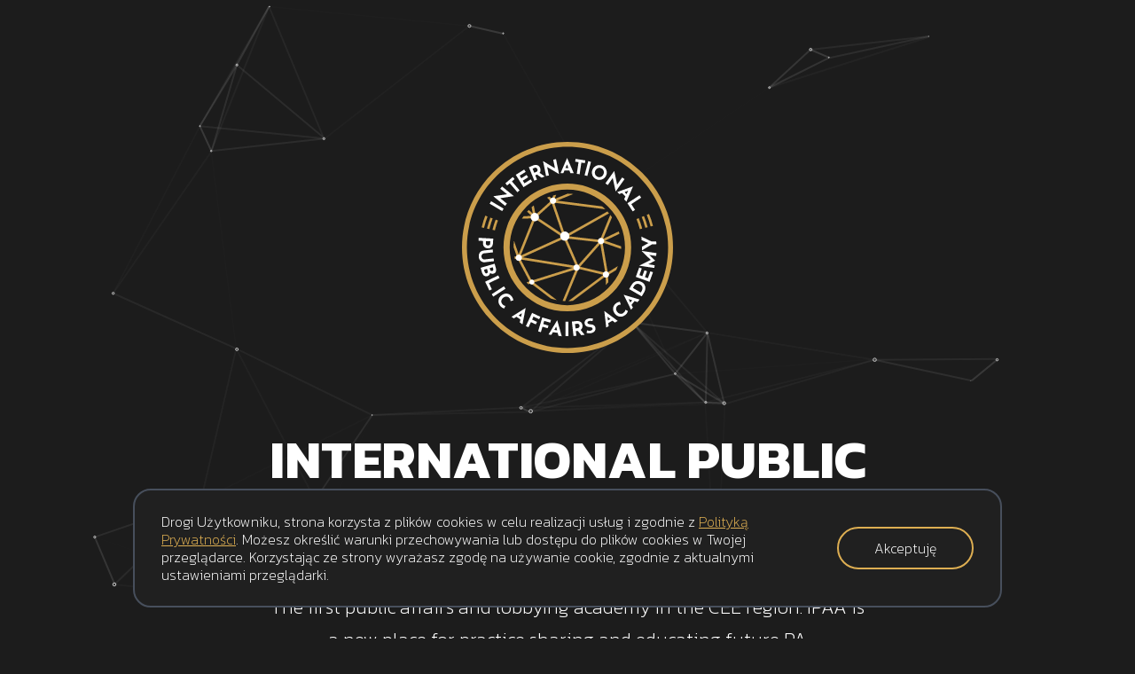

--- FILE ---
content_type: text/html; charset=UTF-8
request_url: https://ipaa.eu/
body_size: 19057
content:
<!DOCTYPE html>
<html lang="en">
<head>
<meta charset="UTF-8">
<meta http-equiv="X-UA-Compatible" content="IE=edge">
<meta name="viewport" content="width=device-width, initial-scale=1.0">
<title>International Public Affairs Academy</title>
<meta name='robots' content='index, follow, max-image-preview:large, max-snippet:-1, max-video-preview:-1' />
<!-- This site is optimized with the Yoast SEO plugin v18.4.1 - https://yoast.com/wordpress/plugins/seo/ -->
<link rel="canonical" href="https://ipaa.eu/" />
<meta property="og:locale" content="pl_PL" />
<meta property="og:locale:alternate" content="sk_SK" />
<meta property="og:locale:alternate" content="bg_BG" />
<meta property="og:locale:alternate" content="cs_CZ" />
<meta property="og:type" content="website" />
<meta property="og:title" content="International Public Affairs Academy" />
<meta property="og:url" content="https://ipaa.eu/" />
<meta property="og:site_name" content="International Public Affairs Academy" />
<meta property="article:modified_time" content="2025-10-13T07:40:24+00:00" />
<meta property="og:image" content="https://ipaa.eu/wp-content/uploads/2021/06/IPAA-Social-Logo-1.png" />
<meta property="og:image:width" content="1200" />
<meta property="og:image:height" content="627" />
<meta property="og:image:type" content="image/png" />
<meta name="twitter:card" content="summary_large_image" />
<script type="application/ld+json" class="yoast-schema-graph">{"@context":"https://schema.org","@graph":[{"@type":"Organization","@id":"https://ipaa.eu/#organization","name":"International Public Affairs Academy","url":"https://ipaa.eu/","sameAs":[],"logo":{"@type":"ImageObject","@id":"https://ipaa.eu/#logo","inLanguage":"pl-PL","url":"https://ipaa.eu/wp-content/uploads/2021/06/IPAA-Social-Logo-1.png","contentUrl":"https://ipaa.eu/wp-content/uploads/2021/06/IPAA-Social-Logo-1.png","width":1200,"height":627,"caption":"International Public Affairs Academy"},"image":{"@id":"https://ipaa.eu/#logo"}},{"@type":"WebSite","@id":"https://ipaa.eu/#website","url":"https://ipaa.eu/","name":"International Public Affairs Academy","description":"Pierwsza w Europie profesjonalna akademia public affairs i lobbingu. IPAA to nowe miejsce wymiany doświadczeń i kształcenia przyszłych profesjonalistów komunikacji PA. IPAA - dołącz do grona profesjonalistów PA.","publisher":{"@id":"https://ipaa.eu/#organization"},"potentialAction":[{"@type":"SearchAction","target":{"@type":"EntryPoint","urlTemplate":"https://ipaa.eu/?s={search_term_string}"},"query-input":"required name=search_term_string"}],"inLanguage":"pl-PL"},{"@type":"WebPage","@id":"https://ipaa.eu/#webpage","url":"https://ipaa.eu/","name":"International Public Affairs Academy","isPartOf":{"@id":"https://ipaa.eu/#website"},"about":{"@id":"https://ipaa.eu/#organization"},"datePublished":"2022-02-18T05:53:19+00:00","dateModified":"2025-10-13T07:40:24+00:00","breadcrumb":{"@id":"https://ipaa.eu/#breadcrumb"},"inLanguage":"pl-PL","potentialAction":[{"@type":"ReadAction","target":["https://ipaa.eu/"]}]},{"@type":"BreadcrumbList","@id":"https://ipaa.eu/#breadcrumb","itemListElement":[{"@type":"ListItem","position":1,"name":"Strona główna"}]}]}</script>
<!-- / Yoast SEO plugin. -->
<link rel="alternate" href="https://ipaa.eu/sk/" hreflang="sk" />
<link rel="alternate" href="https://ipaa.eu/bg/" hreflang="bg" />
<link rel="alternate" href="https://ipaa.eu/" hreflang="pl" />
<link rel="alternate" href="https://ipaa.eu/cs/" hreflang="cs" />
<!-- <link rel='stylesheet' id='wp-block-library-css' href='https://ipaa.eu/wp-includes/css/dist/block-library/style.min.css?ver=6.1.9' type='text/css' media='all' /> -->
<!-- <link rel='stylesheet' id='classic-theme-styles-css' href='https://ipaa.eu/wp-includes/css/classic-themes.min.css?ver=1' type='text/css' media='all' /> -->
<link rel="stylesheet" type="text/css" href="//ipaa.eu/wp-content/cache/ipaa.eu/wpfc-minified/qwjcflqv/81n96.css" media="all"/>
<style id='global-styles-inline-css' type='text/css'>
body{--wp--preset--color--black: #000000;--wp--preset--color--cyan-bluish-gray: #abb8c3;--wp--preset--color--white: #ffffff;--wp--preset--color--pale-pink: #f78da7;--wp--preset--color--vivid-red: #cf2e2e;--wp--preset--color--luminous-vivid-orange: #ff6900;--wp--preset--color--luminous-vivid-amber: #fcb900;--wp--preset--color--light-green-cyan: #7bdcb5;--wp--preset--color--vivid-green-cyan: #00d084;--wp--preset--color--pale-cyan-blue: #8ed1fc;--wp--preset--color--vivid-cyan-blue: #0693e3;--wp--preset--color--vivid-purple: #9b51e0;--wp--preset--gradient--vivid-cyan-blue-to-vivid-purple: linear-gradient(135deg,rgba(6,147,227,1) 0%,rgb(155,81,224) 100%);--wp--preset--gradient--light-green-cyan-to-vivid-green-cyan: linear-gradient(135deg,rgb(122,220,180) 0%,rgb(0,208,130) 100%);--wp--preset--gradient--luminous-vivid-amber-to-luminous-vivid-orange: linear-gradient(135deg,rgba(252,185,0,1) 0%,rgba(255,105,0,1) 100%);--wp--preset--gradient--luminous-vivid-orange-to-vivid-red: linear-gradient(135deg,rgba(255,105,0,1) 0%,rgb(207,46,46) 100%);--wp--preset--gradient--very-light-gray-to-cyan-bluish-gray: linear-gradient(135deg,rgb(238,238,238) 0%,rgb(169,184,195) 100%);--wp--preset--gradient--cool-to-warm-spectrum: linear-gradient(135deg,rgb(74,234,220) 0%,rgb(151,120,209) 20%,rgb(207,42,186) 40%,rgb(238,44,130) 60%,rgb(251,105,98) 80%,rgb(254,248,76) 100%);--wp--preset--gradient--blush-light-purple: linear-gradient(135deg,rgb(255,206,236) 0%,rgb(152,150,240) 100%);--wp--preset--gradient--blush-bordeaux: linear-gradient(135deg,rgb(254,205,165) 0%,rgb(254,45,45) 50%,rgb(107,0,62) 100%);--wp--preset--gradient--luminous-dusk: linear-gradient(135deg,rgb(255,203,112) 0%,rgb(199,81,192) 50%,rgb(65,88,208) 100%);--wp--preset--gradient--pale-ocean: linear-gradient(135deg,rgb(255,245,203) 0%,rgb(182,227,212) 50%,rgb(51,167,181) 100%);--wp--preset--gradient--electric-grass: linear-gradient(135deg,rgb(202,248,128) 0%,rgb(113,206,126) 100%);--wp--preset--gradient--midnight: linear-gradient(135deg,rgb(2,3,129) 0%,rgb(40,116,252) 100%);--wp--preset--duotone--dark-grayscale: url('#wp-duotone-dark-grayscale');--wp--preset--duotone--grayscale: url('#wp-duotone-grayscale');--wp--preset--duotone--purple-yellow: url('#wp-duotone-purple-yellow');--wp--preset--duotone--blue-red: url('#wp-duotone-blue-red');--wp--preset--duotone--midnight: url('#wp-duotone-midnight');--wp--preset--duotone--magenta-yellow: url('#wp-duotone-magenta-yellow');--wp--preset--duotone--purple-green: url('#wp-duotone-purple-green');--wp--preset--duotone--blue-orange: url('#wp-duotone-blue-orange');--wp--preset--font-size--small: 13px;--wp--preset--font-size--medium: 20px;--wp--preset--font-size--large: 36px;--wp--preset--font-size--x-large: 42px;--wp--preset--spacing--20: 0.44rem;--wp--preset--spacing--30: 0.67rem;--wp--preset--spacing--40: 1rem;--wp--preset--spacing--50: 1.5rem;--wp--preset--spacing--60: 2.25rem;--wp--preset--spacing--70: 3.38rem;--wp--preset--spacing--80: 5.06rem;}:where(.is-layout-flex){gap: 0.5em;}body .is-layout-flow > .alignleft{float: left;margin-inline-start: 0;margin-inline-end: 2em;}body .is-layout-flow > .alignright{float: right;margin-inline-start: 2em;margin-inline-end: 0;}body .is-layout-flow > .aligncenter{margin-left: auto !important;margin-right: auto !important;}body .is-layout-constrained > .alignleft{float: left;margin-inline-start: 0;margin-inline-end: 2em;}body .is-layout-constrained > .alignright{float: right;margin-inline-start: 2em;margin-inline-end: 0;}body .is-layout-constrained > .aligncenter{margin-left: auto !important;margin-right: auto !important;}body .is-layout-constrained > :where(:not(.alignleft):not(.alignright):not(.alignfull)){max-width: var(--wp--style--global--content-size);margin-left: auto !important;margin-right: auto !important;}body .is-layout-constrained > .alignwide{max-width: var(--wp--style--global--wide-size);}body .is-layout-flex{display: flex;}body .is-layout-flex{flex-wrap: wrap;align-items: center;}body .is-layout-flex > *{margin: 0;}:where(.wp-block-columns.is-layout-flex){gap: 2em;}.has-black-color{color: var(--wp--preset--color--black) !important;}.has-cyan-bluish-gray-color{color: var(--wp--preset--color--cyan-bluish-gray) !important;}.has-white-color{color: var(--wp--preset--color--white) !important;}.has-pale-pink-color{color: var(--wp--preset--color--pale-pink) !important;}.has-vivid-red-color{color: var(--wp--preset--color--vivid-red) !important;}.has-luminous-vivid-orange-color{color: var(--wp--preset--color--luminous-vivid-orange) !important;}.has-luminous-vivid-amber-color{color: var(--wp--preset--color--luminous-vivid-amber) !important;}.has-light-green-cyan-color{color: var(--wp--preset--color--light-green-cyan) !important;}.has-vivid-green-cyan-color{color: var(--wp--preset--color--vivid-green-cyan) !important;}.has-pale-cyan-blue-color{color: var(--wp--preset--color--pale-cyan-blue) !important;}.has-vivid-cyan-blue-color{color: var(--wp--preset--color--vivid-cyan-blue) !important;}.has-vivid-purple-color{color: var(--wp--preset--color--vivid-purple) !important;}.has-black-background-color{background-color: var(--wp--preset--color--black) !important;}.has-cyan-bluish-gray-background-color{background-color: var(--wp--preset--color--cyan-bluish-gray) !important;}.has-white-background-color{background-color: var(--wp--preset--color--white) !important;}.has-pale-pink-background-color{background-color: var(--wp--preset--color--pale-pink) !important;}.has-vivid-red-background-color{background-color: var(--wp--preset--color--vivid-red) !important;}.has-luminous-vivid-orange-background-color{background-color: var(--wp--preset--color--luminous-vivid-orange) !important;}.has-luminous-vivid-amber-background-color{background-color: var(--wp--preset--color--luminous-vivid-amber) !important;}.has-light-green-cyan-background-color{background-color: var(--wp--preset--color--light-green-cyan) !important;}.has-vivid-green-cyan-background-color{background-color: var(--wp--preset--color--vivid-green-cyan) !important;}.has-pale-cyan-blue-background-color{background-color: var(--wp--preset--color--pale-cyan-blue) !important;}.has-vivid-cyan-blue-background-color{background-color: var(--wp--preset--color--vivid-cyan-blue) !important;}.has-vivid-purple-background-color{background-color: var(--wp--preset--color--vivid-purple) !important;}.has-black-border-color{border-color: var(--wp--preset--color--black) !important;}.has-cyan-bluish-gray-border-color{border-color: var(--wp--preset--color--cyan-bluish-gray) !important;}.has-white-border-color{border-color: var(--wp--preset--color--white) !important;}.has-pale-pink-border-color{border-color: var(--wp--preset--color--pale-pink) !important;}.has-vivid-red-border-color{border-color: var(--wp--preset--color--vivid-red) !important;}.has-luminous-vivid-orange-border-color{border-color: var(--wp--preset--color--luminous-vivid-orange) !important;}.has-luminous-vivid-amber-border-color{border-color: var(--wp--preset--color--luminous-vivid-amber) !important;}.has-light-green-cyan-border-color{border-color: var(--wp--preset--color--light-green-cyan) !important;}.has-vivid-green-cyan-border-color{border-color: var(--wp--preset--color--vivid-green-cyan) !important;}.has-pale-cyan-blue-border-color{border-color: var(--wp--preset--color--pale-cyan-blue) !important;}.has-vivid-cyan-blue-border-color{border-color: var(--wp--preset--color--vivid-cyan-blue) !important;}.has-vivid-purple-border-color{border-color: var(--wp--preset--color--vivid-purple) !important;}.has-vivid-cyan-blue-to-vivid-purple-gradient-background{background: var(--wp--preset--gradient--vivid-cyan-blue-to-vivid-purple) !important;}.has-light-green-cyan-to-vivid-green-cyan-gradient-background{background: var(--wp--preset--gradient--light-green-cyan-to-vivid-green-cyan) !important;}.has-luminous-vivid-amber-to-luminous-vivid-orange-gradient-background{background: var(--wp--preset--gradient--luminous-vivid-amber-to-luminous-vivid-orange) !important;}.has-luminous-vivid-orange-to-vivid-red-gradient-background{background: var(--wp--preset--gradient--luminous-vivid-orange-to-vivid-red) !important;}.has-very-light-gray-to-cyan-bluish-gray-gradient-background{background: var(--wp--preset--gradient--very-light-gray-to-cyan-bluish-gray) !important;}.has-cool-to-warm-spectrum-gradient-background{background: var(--wp--preset--gradient--cool-to-warm-spectrum) !important;}.has-blush-light-purple-gradient-background{background: var(--wp--preset--gradient--blush-light-purple) !important;}.has-blush-bordeaux-gradient-background{background: var(--wp--preset--gradient--blush-bordeaux) !important;}.has-luminous-dusk-gradient-background{background: var(--wp--preset--gradient--luminous-dusk) !important;}.has-pale-ocean-gradient-background{background: var(--wp--preset--gradient--pale-ocean) !important;}.has-electric-grass-gradient-background{background: var(--wp--preset--gradient--electric-grass) !important;}.has-midnight-gradient-background{background: var(--wp--preset--gradient--midnight) !important;}.has-small-font-size{font-size: var(--wp--preset--font-size--small) !important;}.has-medium-font-size{font-size: var(--wp--preset--font-size--medium) !important;}.has-large-font-size{font-size: var(--wp--preset--font-size--large) !important;}.has-x-large-font-size{font-size: var(--wp--preset--font-size--x-large) !important;}
.wp-block-navigation a:where(:not(.wp-element-button)){color: inherit;}
:where(.wp-block-columns.is-layout-flex){gap: 2em;}
.wp-block-pullquote{font-size: 1.5em;line-height: 1.6;}
</style>
<!-- <link rel='stylesheet' id='IPAStyle-css' href='https://ipaa.eu/wp-content/themes/ipa/css/style.css?ver=0.2' type='text/css' media='all' /> -->
<link rel="stylesheet" type="text/css" href="//ipaa.eu/wp-content/cache/ipaa.eu/wpfc-minified/q4vjvju8/bmx6u.css" media="all"/>
<link rel="https://api.w.org/" href="https://ipaa.eu/wp-json/" /><link rel="alternate" type="application/json" href="https://ipaa.eu/wp-json/wp/v2/pages/469" /><link rel="EditURI" type="application/rsd+xml" title="RSD" href="https://ipaa.eu/xmlrpc.php?rsd" />
<link rel="wlwmanifest" type="application/wlwmanifest+xml" href="https://ipaa.eu/wp-includes/wlwmanifest.xml" />
<meta name="generator" content="WordPress 6.1.9" />
<link rel='shortlink' href='https://ipaa.eu/' />
<link rel="alternate" type="application/json+oembed" href="https://ipaa.eu/wp-json/oembed/1.0/embed?url=https%3A%2F%2Fipaa.eu%2F" />
<link rel="alternate" type="text/xml+oembed" href="https://ipaa.eu/wp-json/oembed/1.0/embed?url=https%3A%2F%2Fipaa.eu%2F&#038;format=xml" />
<link rel="icon" href="https://ipaa.eu/wp-content/uploads/2021/05/logo-ipaa.svg">
<script type="text/javascript">
const particlesJSJson = 'https://ipaa.eu/wp-content/themes/ipa/js/particlesjs-config.json';
const COOKIES_CONTENT = `<p>Drogi Użytkowniku, strona korzysta z plików cookies w celu realizacji usług i zgodnie z <a href="https://ipaa.eu/wp-content/uploads/2021/05/IPAA-Privacy-Policy.pdf">Polityką Prywatności</a>. Możesz określić warunki przechowywania lub dostępu do plików cookies w Twojej przeglądarce. Korzystając ze strony wyrażasz zgodę na używanie cookie, zgodnie z aktualnymi ustawieniami przeglądarki.</p>
`;
</script>
</head>
<body>
<div id="particles-js" class="particles-container"></div>
<header class="header">
<div class="inner">
<div class="logo">
<a href="https://ipaa.eu">
<img src="https://ipaa.eu/wp-content/uploads/2021/05/logo-ipaa.svg" alt="" />
</a>
</div>
<div class="mobile-nav-button">
<div class="open"><img src="https://ipaa.eu/wp-content/themes/ipa/img/ipaa-menu.svg" alt=""></div>
<div class="close"><img src="https://ipaa.eu/wp-content/themes/ipa/img/ipaa-menu-close.svg" alt=""></div>
</div>
<nav>
</nav>
</div>
</header>
<style type="text/css">
<!--
header.header {display: none !important}
.intrologo img {
max-height: 238px;
margin: 10rem 0 8rem;
}
p.selection {
font-size: 3.2rem;
font-weight: 500;
margin: 2.5rem 0 5rem;
color: #ddae52;
}
.join.intro .btn		{margin: 0 1.2rem 2.4rem 1.2rem;}
@media (min-width: 650px) {
.join.intro .btn img	{vertical-align: top; margin: 0.5rem 1.5rem 0 0;}
}
@media (max-width: 649px) {
.join.intro .btn img	{vertical-align: top; margin: 0.1rem 1.5rem 0 0;}
}
-->
</style>
<div class="page-info with-decor">
<div class="intrologo"><img src="https://ipaa.eu/wp-content/uploads/2021/05/logo-ipaa.svg" alt="" /></div>
<h1>International public affairs academy</h1>
<p>The first public affairs and lobbying academy in the CEE region. IPAA is a new place for practice sharing and educating future PA communication professionals. Join PA professionals’ network!</p>
</div>
<div class="join intro">
<p class="selection">Select your country</p>
<a class="btn lg" href="https://ipaa.eu/ipaa/"><img src="https://ipaa.eu/wp-content/uploads/2022/03/polska-flaga.png" />Polska</a><a class="btn lg" href="https://ipaa.eu/ipaa-cz/"><img src="https://ipaa.eu/wp-content/uploads/2023/10/382-3826720_czech-republic-flag-button-czech-republic-flag-circle.png" />Česká republika</a><a class="btn lg" href="https://ipaa.eu/ipaa-sk/"><img src="https://ipaa.eu/wp-content/uploads/2023/10/sk-circle-01.png" />Slovenská republika</a><a class="btn lg" href="https://ipaa.eu/bulgaria/"><img src="https://ipaa.eu/wp-content/uploads/2024/11/flag-round-250-e1730970092171.png" />България</a>    </div>
<footer class="footer">
<div class="inner">
<div class="footer-info">
<h3>International Public Affairs Academy</h3>
<p>
ul. Ujazdowskie 41 <br>
00-580 Warszawa, Polska            </p>
<div class="links">
<p><a href="https://ipaa.eu/wp-content/uploads/2023/11/IPAA-Privacy-Policy-2023.pdf" target="_blank">Polityka prywatności</a></p>
</div>
</div>
<div class="footer-right">
<div class="footer-social">
<a target="_blank" href="https://www.linkedin.com/company/international-public-affairs-academy/">
<div class="asset"><img src="https://ipaa.eu/wp-content/themes/ipa/img/ico-social-linkedin.svg" alt=""></div>
<div class="label">LinkedIn</div>
</a>
</div>
<div class="madeby">
<p>made by <a href="https://www.esencja-studio.pl" target="_blank">Esencja Studio</a></p>
</div>
</div>
</div>
</footer>
<script type='text/javascript' src='https://ipaa.eu/wp-content/themes/ipa/js/gsap.min.js?ver=0.1' id='IPAGSAP-js'></script>
<script type='text/javascript' src='https://ipaa.eu/wp-content/themes/ipa/js/ScrollTrigger.min.js?ver=1.0' id='IPAScrollTrigger-js'></script>
<script type='text/javascript' src='https://ipaa.eu/wp-content/themes/ipa/js/particle.min.js?ver=1.0' id='IPAParticle-js'></script>
<script type='text/javascript' src='https://ipaa.eu/wp-content/themes/ipa/js/bundle.js?ver=1.2' id='IPABundle-js'></script>
<script type='text/javascript'>
(function() {
var expirationDate = new Date();
expirationDate.setTime( expirationDate.getTime() + 31536000 * 1000 );
document.cookie = "pll_language=pl; expires=" + expirationDate.toUTCString() + "; path=/; secure; SameSite=Lax";
}());
</script>
</body>
</html><!-- WP Fastest Cache file was created in 0.4066150188446 seconds, on 07-01-26 12:20:11 --><!-- via php -->

--- FILE ---
content_type: text/css
request_url: https://ipaa.eu/wp-content/cache/ipaa.eu/wpfc-minified/q4vjvju8/bmx6u.css
body_size: 36431
content:
@import url("https://fonts.googleapis.com/css2?family=Kanit:wght@100;200;300;400;500;600;700;800&display=swap");
html,body,div,span,applet,object,iframe,h1,h2,h3,h4,h5,h6,p,blockquote,pre,a,abbr,acronym,address,big,cite,code,del,dfn,em,img,ins,kbd,q,s,samp,small,strike,strong,sub,sup,tt,var,b,u,i,center,dl,dt,dd,ol,ul,li,fieldset,form,label,legend,table,caption,tbody,tfoot,thead,tr,th,td,article,aside,canvas,details,embed,figure,figcaption,footer,header,hgroup,menu,nav,output,ruby,section,summary,time,mark,audio,video{margin:0;padding:0;border:0;font-size:100%;font:inherit;vertical-align:baseline}article,aside,details,figcaption,figure,footer,header,hgroup,menu,nav,section{display:block}body{line-height:1}ol,ul{list-style:none}blockquote,q{quotes:none}blockquote:before,blockquote:after,q:before,q:after{content:"";content:none}table{border-collapse:collapse;border-spacing:0}html{font-size:62.5%;font-family:'Kanit', sans-serif;font-weight:200}html *{box-sizing:border-box;font-family:'Kanit', sans-serif}body{background:#1c1c1c;color:#fff;font-size:1.6rem}.inner{width:1200px;max-width:100%;margin:0 auto;position:relative}.page-info{font-size:1.8rem;width:700px;max-width:100%;margin:0 auto;text-align:center;padding:6rem 1rem 7rem;position:relative;z-index:2}.page-info.with-decor{padding-bottom:15rem}@media (min-width: 650px){.page-info{font-size:2rem}}@media (min-width: 800px){.page-info{font-size:2.2rem}}.page-info.with-decor:after{background:#ddae52;content:'';display:block;width:.2rem;height:6rem;position:absolute;left:50%;bottom:2rem;transform:translateX(-50%)}.page-info h1,.page-info h2,.page-info h3,.page-info h4{font-size:3rem;font-weight:700;text-transform:uppercase;margin-bottom:4rem}.page-info h1:only-child,.page-info h2:only-child,.page-info h3:only-child,.page-info h4:only-child{margin:0}@media (min-width: 650px){.page-info h1,.page-info h2,.page-info h3,.page-info h4{font-size:4rem}}@media (min-width: 800px){.page-info h1,.page-info h2,.page-info h3,.page-info h4{font-size:5.5rem}}@media (min-width: 1200px){.page-info h1,.page-info h2,.page-info h3,.page-info h4{font-size:6rem}}h1,h2,h3,h4{line-height:120%}h1{font-size:4.5rem}h2{font-size:4rem}h3{font-size:3.5rem}h4{font-size:3rem}p{line-height:150%;margin:0 0 2rem 0}@media (min-width: 650px){p{line-height:170%}}strong{font-weight:500}a{color:inherit}.btn{display:inline-block;background:none;color:inherit;padding:.7rem 2.8rem;border:2px solid #ddae52;border-radius:10rem;text-decoration:none;line-height:normal;font-size:1.6rem;text-align:center;transition:all .2s ease}@media (min-width: 650px){.btn{font-size:1.8rem}}.btn:hover{background:#ddae52;color:#1c1c1c}.btn.md{padding:.8rem 3rem;font-size:1.8rem}@media (min-width: 650px){.btn.md{padding:1rem 4rem;font-size:2rem}}.btn.lg{padding:1rem 3.5rem;font-size:2.5rem}@media (min-width: 650px){.btn.lg{padding:1.4rem 5rem;font-size:3rem}}.btn.xl{padding:1.2rem 4.5rem;font-size:3.5rem}@media (min-width: 650px){.btn.xl{padding:1.6rem 6rem;font-size:4.8rem}}.text-centered{text-align:center}.text-uppercase{text-transform:uppercase}.popup-info-wrap{background:#202020;border:2px solid #474f5c;border-radius:20px;font-size:20px;color:#fff;max-width:calc(100% - 70px);width:400px;padding:25px 30px;position:fixed;left:50%;bottom:50%;transform:translateX(-50%);z-index:100;display:block;text-align:center}.popup-info-wrap a{color:#ddae52}.popup-info-wrap p{line-height:130%;margin:0}.popup-info-wrap button{background:none;border:2px solid #ddae52;border-radius:30px;color:#fff;margin:0 auto;margin-top:25px;cursor:pointer;display:block;font-size:20px;font-weight:200;padding:10px 40px;transition:all 0.2s ease}.popup-info-wrap button:hover{background:#ddae52;color:#202020}header.header{padding:2rem}@media (min-width: 800px){header.header{padding:6rem 2rem 3rem}}header.header .inner{width:1775px;display:flex;align-items:center}header.header .logo a{display:block}header.header .logo img{display:block;width:60px}@media (min-width: 800px){header.header .logo img{width:120px}}@media (min-width: 1200px){header.header .logo img{width:162px}}header.header .mobile-nav-button{margin-left:auto;width:3.5rem;height:3rem;display:flex;flex-direction:column;justify-content:space-between;cursor:pointer;z-index:20}@media (min-width: 800px){header.header .mobile-nav-button{display:none}}header.header .mobile-nav-button .open{display:block}header.header .mobile-nav-button .close{display:none}header.header .mobile-nav-button.mobile-active .open{display:none}header.header .mobile-nav-button.mobile-active .close{display:block}header.header nav{display:none}header.header nav.mobile-active{display:flex}@media (max-width: 799px){header.header nav.mobile-active>ul{max-height:100%}header.header nav.mobile-active>ul>li{font-size:3rem;padding:1rem 0}header.header nav.mobile-active>ul>li a{padding:10px 0;text-transform:uppercase}header.header nav.mobile-active>ul>li a:after{display:none}header.header nav.mobile-active>ul>li ul{color:#ddae52;opacity:1;position:relative;left:unset;top:unset;overflow-y:auto;pointer-events:all}header.header nav.mobile-active>ul>li ul li{font-size:3rem;font-weight:100}}@media (max-width: 799px){header.header nav{justify-content:center;align-items:center;background:#1c1c1c;position:fixed;top:0;right:0;bottom:0;left:0;padding:10px;text-align:center;overflow:auto;z-index:10}}@media (min-width: 800px){header.header nav{margin-left:auto;display:block}}@media (min-width: 800px){header.header nav>ul{display:flex}}header.header nav>ul>li>a:after{background:#ddae52;content:'';display:block;height:2px;opacity:0;width:1px;margin-top:1rem;transition:all .2s ease}@media (hover: hover) and (pointer: fine){header.header nav>ul>li:hover>a:after{opacity:1;width:100%}}header.header nav ul li{font-size:2rem;position:relative}@media (min-width: 800px){header.header nav ul li{margin:0 0 0 2rem}}@media (min-width: 1000px){header.header nav ul li{margin:0 0 0 4rem}}@media (min-width: 1200px){header.header nav ul li{margin:0 0 0 7rem}}header.header nav ul li a{display:inline-flex;flex-direction:column;align-items:center;padding:5px 0;color:inherit;text-decoration:none;border-bottom:1px solid transparent}header.header nav ul li.active a,header.header nav ul li.current-menu-item a{font-weight:500}header.header nav ul li ul{opacity:0;pointer-events:none;position:absolute;top:100%;left:0;padding-top:5px;transition:all .2s ease;z-index:3}header.header nav ul li ul li{font-size:1.8rem;font-weight:200;padding:0;margin:0;white-space:nowrap}header.header nav ul li ul li a{padding:7px 0}@media (hover: hover) and (pointer: fine){header.header nav ul li ul li a:hover{font-weight:500}}header.header nav ul li:hover ul{opacity:1;pointer-events:all}section.info{position:relative;width:1600px;max-width:100%;margin:0 auto;padding:5rem 0}@media (min-width: 650px){section.info{display:flex;align-items:flex-start;padding:10rem 0}}@media (min-width: 650px){section.info .info-content{width:45%}}@media (min-width: 800px){section.info .info-content{width:50%}}@media (min-width: 1200px){section.info .info-content{width:60%}}section.info .info-content .item{padding:5rem 0;display:flex;align-items:center}@media (min-width: 650px){section.info .info-content .item{padding:0;height:100vh}}section.info .info-content .item .body{font-weight:200;font-size:1.6rem;padding:0 2rem;text-align:center}@media (min-width: 650px){section.info .info-content .item .body{text-align:left;padding:0 3rem 0 2rem}}@media (min-width: 800px){section.info .info-content .item .body{font-size:2rem;padding:0 10rem 0 2rem}}section.info .info-content .item .body h1,section.info .info-content .item .body h2,section.info .info-content .item .body h3,section.info .info-content .item .body h4{color:#ddae52;font-size:3rem;font-weight:100;margin-bottom:4.5rem}@media (min-width: 800px){section.info .info-content .item .body h1,section.info .info-content .item .body h2,section.info .info-content .item .body h3,section.info .info-content .item .body h4{font-size:5rem}}@media (min-width: 1200px){section.info .info-content .item .body h1,section.info .info-content .item .body h2,section.info .info-content .item .body h3,section.info .info-content .item .body h4{font-size:6rem}}section.info .info-content .item .body p{margin:4rem 0}section.info .info-content .item .body .image-mobile{background-size:cover;width:100%;padding-top:80%;position:relative}@media (min-width: 650px){section.info .info-content .item .body .image-mobile{display:none}}@media (min-width: 650px){section.info .info-content .item-separator{height:300px}}section.info .info-images{display:none;position:sticky;top:0px;bottom:0;height:100vh;width:40%}@media (min-width: 650px){section.info .info-images{display:block;width:55%}}@media (min-width: 800px){section.info .info-images{width:50%}}@media (min-width: 1200px){section.info .info-images{width:40%}}section.info .info-images .image-wrap{position:absolute;top:0;display:flex;align-items:center;width:100%;height:100vh;opacity:0}section.info .info-images .image-wrap:first-child{opacity:1}section.info .info-images .image-wrap .image{background-size:cover;background-position:center center;width:100%;height:680px;max-height:80vh;position:relative;border-radius:50px 0 0 50px}@media (min-width: 1600px){section.info .info-images .image-wrap .image{border-radius:50px}}section.info .info-images .image-wrap .image:after{content:'';display:block;width:30%;height:20%;position:absolute;left:-2rem;bottom:-2rem;border-left:2px solid #484e5c;border-bottom:2px solid #484e5c;border-radius:0 0 0 70px}.join{padding:3rem 2rem 10rem;text-align:center;font-size:1.8rem;font-weight:100;position:relative;z-index:2}@media (min-width: 650px){.join{padding:3rem 2rem 15rem;font-size:2.4rem}}.join.small-padding{padding:2rem 0rem}.join .btn{font-weight:700;text-transform:uppercase}.join p{margin:0 0 1.5rem}.particles-container{position:fixed;left:0;top:0;width:100%;height:100vh;z-index:-1;pointer-events:none}section.cec-asset{background-image:url(//ipaa.eu/wp-content/themes/ipa/img/cec-asset-2.jpg);background-size:cover;padding-top:30%;position:relative}section.cec-asset img{position:absolute;left:50%;top:50%;transform:translate(-50%, -50%);max-width:40%}section.cec-content{padding:90px 20px 40px;display:flex;align-items:flex-start}@media (min-width: 1000px){section.cec-content{padding:90px 20px}}section.cec-content .inner{width:1250px;font-size:1.8rem}@media (min-width: 1000px){section.cec-content .inner{columns:2;column-gap:50px}}section.partners{padding:30px 20px}@media (min-width: 650px){section.partners{padding:60px 50px}}section.partners .inner{width:940px;font-size:2.1rem}section.partners .list .item{margin:70px 0;text-align:center}section.partners .list .item figure img{max-width:100%;height:auto}section.partners .list .item article{margin:40px 0;padding:0 20px}@media (min-width: 650px){section.partners .list .item article{padding:0 50px}}section.partners .list .separator{width:60px;height:3px;background:#ddae52;margin:50px auto}section.media-materials{padding:30px 20px}@media (min-width: 800px){section.media-materials{padding:60px 50px}}section.media-materials .inner{width:840px;font-size:2.1rem}section.media-materials .list{display:flex}section.media-materials .list .item{display:flex;justify-content:center;align-items:center;font-size:2.1rem;border:2px solid #6d7b91;border-radius:35px;width:50%;cursor:pointer;position:relative;padding:0 0 30px 0;margin:0 1rem;transition:border-color .2s ease}@media (min-width: 480px){section.media-materials .list .item{margin:0 2rem}}@media (min-width: 650px){section.media-materials .list .item{border-radius:50px;padding:0;margin:0 5rem}}section.media-materials .list .item:hover{border-color:#ddae52}section.media-materials .list .item:hover .shape{background:#ddae52}section.media-materials .list .item:hover .shape:before{border-color:#ddae52}section.media-materials .list .item:hover .shape:after{background:#ddae52}section.media-materials .list .item:before{content:'';display:block;padding-top:75%}section.media-materials .list .item .shape{background:#6d7b91;position:absolute;left:50%;bottom:3rem;width:2px;height:25px;transition:background .2s ease}@media (min-width: 650px){section.media-materials .list .item .shape{right:4rem;left:unset}}section.media-materials .list .item .shape:before{content:"";display:block;width:11px;height:11px;border:2px solid #6d7b91;border-left:0;border-top:0;transform:rotate(45deg) translateX(-50%);transform-origin:center left;position:absolute;left:50%;bottom:1px;transition:border-color .2s ease}section.media-materials .list .item .shape:after{background:#6d7b91;content:"";display:block;width:23px;height:2px;position:absolute;left:50%;bottom:-7px;transform:translateX(-50%);transition:background .2s ease}section.media-about{padding:30px 20px}section.media-about .inner{width:1440px;font-size:2.1rem}section.media-about .list .item{margin-bottom:10rem}@media (min-width: 1000px){section.media-about .list .item{display:flex}}section.media-about .list .item figure{position:relative;flex-shrink:0;height:fit-content;width:400px;max-width:100%;margin:0 auto}@media (min-width: 1000px){section.media-about .list .item figure{width:45%;margin:0}}section.media-about .list .item figure:after{content:'';display:block;width:40%;height:85%;position:absolute;right:-1rem;bottom:-1rem;border-right:2px solid #484e5c;border-bottom:2px solid #484e5c;border-radius:0 0 40px 0}@media (min-width: 650px){section.media-about .list .item figure:after{border-radius:0 0 70px 0}}@media (min-width: 800px){section.media-about .list .item figure:after{right:-2rem;bottom:-2rem}}section.media-about .list .item figure img{width:100%;max-width:100%;border-radius:30px}@media (min-width: 650px){section.media-about .list .item figure img{border-radius:50px}}section.media-about .list .item article{padding:2rem 0 0 0;font-weight:200;font-size:1.8rem}@media (min-width: 1000px){section.media-about .list .item article{padding:0 0 0 10rem}}section.media-about .list .item article h2,section.media-about .list .item article h3,section.media-about .list .item article h4{font-weight:100;font-size:2.8rem;color:#ddae52}@media (min-width: 650px){section.media-about .list .item article h2,section.media-about .list .item article h3,section.media-about .list .item article h4{font-size:3.5rem}}@media (min-width: 800px){section.media-about .list .item article h2,section.media-about .list .item article h3,section.media-about .list .item article h4{font-size:4.8rem}}section.media-about .list .item article p.date{font-weight:500;font-size:1.8rem;margin:1.5rem 0 2rem 0}section.media-about .list .item article p.date em{color:#6d7b91;font-weight:200}section.media-about .list .item article .btn{width:19rem}section.about-academy{padding:30px 20px}section.about-academy .inner{width:1360px;font-size:2.1rem}@media (min-width: 800px){section.about-academy .inner{display:flex}}section.about-academy .column{display:flex;flex-direction:column}@media (min-width: 800px){section.about-academy .column{display:block;width:50%;margin:0 3rem}}@media (min-width: 1000px){section.about-academy .column{margin:0 6rem}}section.about-academy .column article{padding:6rem 0;order:2}@media (min-width: 800px){section.about-academy .column article{order:unset}}@media (min-width: 800px){section.about-academy .column:first-child article{text-align:right}}section.about-academy .column figure{position:relative;flex-shrink:0;height:fit-content;width:400px;max-width:100%;margin:0 auto;order:1}@media (min-width: 800px){section.about-academy .column figure{order:unset;width:100%}}section.about-academy .column figure:after{content:'';display:block;width:40%;height:85%;position:absolute}section.about-academy .column figure img{max-width:100%;border-radius:30px}@media (min-width: 650px){section.about-academy .column figure img{border-radius:50px}}section.about-academy .column:first-child figure:after{right:-1rem;bottom:-1rem;border-right:2px solid #484e5c;border-bottom:2px solid #484e5c;border-radius:0 0 40px 0}@media (min-width: 650px){section.about-academy .column:first-child figure:after{border-radius:0 0 70px 0}}@media (min-width: 800px){section.about-academy .column:first-child figure:after{right:-2rem;bottom:-2rem}}section.about-academy .column:last-child figure:after{left:-1rem;top:-1rem;border-left:2px solid #484e5c;border-top:2px solid #484e5c;border-radius:40px 0 0}@media (min-width: 650px){section.about-academy .column:last-child figure:after{border-radius:70px 0 0 0}}@media (min-width: 800px){section.about-academy .column:last-child figure:after{left:-2rem;top:-2rem}}section.founders{padding:3rem 2rem}@media (min-width: 800px){section.founders{padding:7rem 2rem}}section.founders .inner{width:1440px;font-size:2.1rem}@media (min-width: 800px){section.founders .inner{display:flex;align-items:flex-start}}@media (min-width: 800px){section.founders .list{width:57%;margin-left:auto;padding:0 0 0 10rem}}section.founders .list .item{margin:5rem 0 15rem}@media (min-width: 800px){section.founders .list .item{display:flex;align-items:center;padding:0;min-height:100vh;margin:0 0 100vh 0}section.founders .list .item:last-child{margin-bottom:0}}section.founders .list .item figure{position:relative;flex-shrink:0;height:fit-content;width:400px;max-width:100%;margin:0 auto}@media (min-width: 800px){section.founders .list .item figure{display:none}}section.founders .list .item figure:after{content:'';display:block;width:40%;height:85%;position:absolute;right:-1rem;bottom:-1rem;border-right:2px solid #484e5c;border-bottom:2px solid #484e5c;border-radius:0 0 40px 0}@media (min-width: 650px){section.founders .list .item figure:after{border-radius:0 0 70px 0}}@media (min-width: 800px){section.founders .list .item figure:after{right:-2rem;bottom:-2rem}}section.founders .list .item figure img{width:100%;max-width:100%;border-radius:30px}@media (min-width: 650px){section.founders .list .item figure img{border-radius:50px}}section.founders .list .item article{padding:2rem 0 0;font-weight:200;font-size:1.8rem}@media (min-width: 1000px){section.founders .list .item article{padding:4rem 0 4rem}}section.founders .list .item article h2,section.founders .list .item article h3,section.founders .list .item article h4{font-weight:100;font-size:2.8rem;color:#ddae52;margin-bottom:2rem}@media (min-width: 650px){section.founders .list .item article h2,section.founders .list .item article h3,section.founders .list .item article h4{font-size:3.5rem}}@media (min-width: 800px){section.founders .list .item article h2,section.founders .list .item article h3,section.founders .list .item article h4{font-size:4.8rem}}section.founders .list .item article p.position{font-weight:200;font-size:2.4rem;color:#6d7b91;margin-top:-2.5rem;opacity:0.8}section.founders .scroller-images{display:none;position:sticky;top:0px;bottom:0;height:100vh}@media (min-width: 800px){section.founders .scroller-images{display:block;width:43%}}section.founders .scroller-images .image-wrap{position:absolute;top:0;display:flex;align-items:center;width:100%;height:100vh;opacity:0}section.founders .scroller-images .image-wrap:first-child{opacity:1}section.founders .scroller-images .image-wrap .image{display:flex;align-items:center;width:100%;height:900px;max-height:90vh;position:relative}section.founders .scroller-images .image-wrap .image:after{content:'';display:block;width:30%;height:20%;position:absolute;left:-2rem;bottom:-2rem;border-left:2px solid #484e5c;border-bottom:2px solid #484e5c;border-radius:0 0 0 70px}section.founders .scroller-images .image-wrap .image img{border-radius:50px;object-fit:cover;width:100%;height:100%;max-height:900px}section.localization{padding:30px 20px}section.localization .inner{width:1440px;font-size:2.1rem}section.localization .inner>header{font-size:2.4rem;font-weight:100;text-align:center;padding:4rem 0 6rem}@media (min-width: 1000px){section.localization .inner>header{font-size:3rem}}section.localization .inner>header p{line-height:130%}@media (min-width: 650px){section.localization .inner>header p{line-height:170%}}section.localization .inner>header strong{color:#ddae52;font-size:3.5rem;font-weight:100}@media (min-width: 650px){section.localization .inner>header strong{font-size:4rem}}@media (min-width: 1000px){section.localization .inner>header strong{font-size:6rem}}@media (min-width: 800px){section.localization .localizations{display:flex;align-items:flex-start;padding:10rem 0}}section.localization .localizations .scroller-items{max-width:100%}@media (min-width: 800px){section.localization .localizations .scroller-items{width:60%;margin-left:auto;padding:0 0 0 10rem}}section.localization .localizations .scroller-items .item{margin-bottom:15rem}@media (min-width: 800px){section.localization .localizations .scroller-items .item{display:flex;align-items:center;margin-bottom:0;padding:0;min-height:100vh}}section.localization .localizations .scroller-items .item figure{position:relative;flex-shrink:0;height:fit-content;width:400px;max-width:100%;margin:0 auto 3rem}@media (min-width: 800px){section.localization .localizations .scroller-items .item figure{display:none}}section.localization .localizations .scroller-items .item figure:after{content:'';display:block;width:40%;height:85%;position:absolute;right:-1rem;bottom:-1rem;border-right:2px solid #484e5c;border-bottom:2px solid #484e5c;border-radius:0 0 40px 0}@media (min-width: 650px){section.localization .localizations .scroller-items .item figure:after{border-radius:0 0 70px 0}}@media (min-width: 800px){section.localization .localizations .scroller-items .item figure:after{right:-2rem;bottom:-2rem}}section.localization .localizations .scroller-items .item figure img{width:100%;max-width:100%;border-radius:30px}@media (min-width: 650px){section.localization .localizations .scroller-items .item figure img{border-radius:50px}}section.localization .localizations .scroller-items .item article{font-weight:200;font-size:1.8rem;text-align:center}@media (min-width: 650px){section.localization .localizations .scroller-items .item article{font-size:2.1rem}}@media (min-width: 800px){section.localization .localizations .scroller-items .item article{text-align:left}}section.localization .localizations .scroller-items .item article>header{font-weight:100;color:#6d7b91;font-size:8rem;margin-bottom:3rem;text-align:center}@media (min-width: 800px){section.localization .localizations .scroller-items .item article>header{font-size:12rem;margin-bottom:5rem;text-align:left}}section.localization .localizations .scroller-images{display:none;position:sticky;top:0px;bottom:0;height:100vh}@media (min-width: 800px){section.localization .localizations .scroller-images{display:block;width:40%}}section.localization .localizations .scroller-images .image-wrap{position:absolute;top:0;display:flex;align-items:center;width:100%;height:100vh;opacity:0}section.localization .localizations .scroller-images .image-wrap:first-child{opacity:1}section.localization .localizations .scroller-images .image-wrap .image{width:100%;height:640px;max-height:80vh;position:relative}section.localization .localizations .scroller-images .image-wrap .image:after{content:'';display:block;width:30%;height:20%;position:absolute;left:-2rem;bottom:-2rem;border-left:2px solid #484e5c;border-bottom:2px solid #484e5c;border-radius:0 0 0 70px}section.localization .localizations .scroller-images .image-wrap .image img{border-radius:50px;object-fit:cover;width:100%;height:100%}section.offer-shorts{padding:30px 20px}section.offer-shorts .inner{width:1160px;font-size:2.1rem;padding-bottom:120px}section.offer-shorts .inner:after{background:#ddae52;content:'';display:block;width:.2rem;height:6rem;position:absolute;left:50%;bottom:2rem;transform:translateX(-50%)}section.offer-shorts .list{display:flex;flex-wrap:wrap;justify-content:center}section.offer-shorts .list .item{width:295px;position:relative;margin:25px}section.offer-shorts .list .item article{border:2px solid #6d7b91;color:#6d7b91;border-radius:50%;position:absolute;left:0;top:0;width:100%;height:100%;display:flex;flex-direction:column;align-items:center;justify-content:center;text-align:center}section.offer-shorts .list .item:before{content:'';display:block;padding-top:100%}section.offer-shorts .list .item em{font-size:8rem;font-weight:600}@media (min-width: 480px){section.offer-shorts .list .item em{font-size:10rem}}section.offer-shorts .list .item span{color:#fff;font-size:1.8rem;font-weight:200;line-height:135%;min-height:56px}@media (min-width: 480px){section.offer-shorts .list .item span{font-size:2.1rem}}section.offer-shorts .list .item figure{background:#6d7b91;border-radius:50%;position:absolute;right:.5rem;top:.5rem;width:75px;height:75px;display:flex;align-items:center;justify-content:center}section.offer-shorts .list .item figure img{max-width:70%;max-height:70%}section.offer-attributes{padding:30px 20px}section.offer-attributes .inner{width:1260px;font-size:1.8rem}@media (min-width: 480px){section.offer-attributes .inner{font-size:2.1rem}}section.offer-attributes article{border:2px solid #ddae52;border-radius:80px;padding:20px 30px;font-weight:200}@media (min-width: 650px){section.offer-attributes article{padding:40px 50px}}@media (min-width: 1000px){section.offer-attributes article{padding:70px 50px;display:flex}}@media (min-width: 1000px){section.offer-attributes article .column{width:50%;padding:0 50px;display:flex;flex-direction:column;justify-content:space-between}}section.offer-attributes article h2{font-size:3.2rem;font-weight:500;margin:2rem 0}section.offer-attributes article h3{font-size:inherit;font-weight:500}section.offer-attributes article p{line-height:150%}section.offer-attributes article ul{margin:2rem 0}section.offer-attributes article ul li{margin:1.5rem 0;padding:0 0 0 2.5rem;line-height:120%;position:relative}section.offer-attributes article ul li:before{background:#ddae52;border-radius:50%;content:'';display:block;position:absolute;left:0;top:1rem;width:6px;height:6px}section.offer-pages{padding:6rem 2rem}section.offer-pages>header{margin:1rem 0 3rem}@media (min-width: 550px){section.offer-pages>header{margin:1rem 0 7rem}}section.offer-pages>header h1,section.offer-pages>header h2,section.offer-pages>header h3,section.offer-pages>header h4{font-size:3rem;font-weight:700;text-transform:capitalize;margin-bottom:4rem;text-align:center;margin:0}@media (min-width: 650px){section.offer-pages>header h1,section.offer-pages>header h2,section.offer-pages>header h3,section.offer-pages>header h4{font-size:4rem}}@media (min-width: 800px){section.offer-pages>header h1,section.offer-pages>header h2,section.offer-pages>header h3,section.offer-pages>header h4{font-size:5.5rem}}@media (min-width: 1200px){section.offer-pages>header h1,section.offer-pages>header h2,section.offer-pages>header h3,section.offer-pages>header h4{font-size:6rem}}section.offer-pages .inner{width:1300px;font-size:2.1rem}@media (min-width: 550px){section.offer-pages .inner{display:flex}}section.offer-pages .offer-pages-nav{text-align:center}@media (min-width: 550px){section.offer-pages .offer-pages-nav{text-align:right;padding:0 4rem 0 0;width:400px;max-width:100%}}@media (min-width: 800px){section.offer-pages .offer-pages-nav{width:550px;padding:0 7.5rem 0 0}}section.offer-pages .offer-pages-nav a{color:#6d7b91;display:block;font-size:1.8rem;line-height:120%;font-weight:200;text-decoration:none;margin:1rem 0}@media (min-width: 550px){section.offer-pages .offer-pages-nav a{margin:3rem 0}}@media (min-width: 800px){section.offer-pages .offer-pages-nav a{font-size:2.2rem;margin:4rem 0}}@media (min-width: 1200px){section.offer-pages .offer-pages-nav a{font-size:2.7rem}}section.offer-pages .offer-pages-nav a:hover{color:#ddae52}section.offer-pages .offer-pages-nav a.active{color:#fff}section.offer-pages .offer-pages-items{padding:3rem;position:relative;margin-top:3rem}@media (min-width: 550px){section.offer-pages .offer-pages-items{margin-top:0;padding:0 0 3rem 4rem;width:750px}}@media (min-width: 800px){section.offer-pages .offer-pages-items{padding:0 0 6rem 7.5rem}}section.offer-pages .offer-pages-items:before{content:'';display:block;border:2px solid #ddae52;border-radius:75px;position:absolute;left:0;top:0;bottom:0;width:100%;pointer-events:none}@media (min-width: 550px){section.offer-pages .offer-pages-items:before{border-right:unset;border-top:unset;border-radius:0 0 0 75px;width:45%}}section.offer-pages .offer-pages-items .item{display:none}section.offer-pages .offer-pages-items .item.active{display:block}section.offer-pages .offer-pages-items .item .duration{color:#ddae52;font-size:3.8rem;font-weight:100;margin:3rem 0}section.offer-pages .offer-pages-items .item .category{font-size:2.1rem;font-weight:500;margin:1rem 0;line-height:120%}section.offer-pages .offer-pages-items .item .heading{font-size:2.1rem;font-weight:200;margin:1rem 0 2rem;line-height:120%}section.offer-pages .offer-pages-items .item p{font-size:1.4rem;line-height:150%}.offer-join{padding:3rem 0 7rem;text-align:center}section.contact-info{padding:10px 20px 80px;position:relative}section.contact-info .inner{width:960px;font-size:1.8rem}@media (min-width: 480px){section.contact-info .inner{font-size:2.1rem}}section.contact-info article{border:2px solid #ddae52;border-radius:80px;padding:1rem 3rem 3rem;font-weight:200}@media (min-width: 650px){section.contact-info article{padding:1rem 4rem 4rem}}@media (min-width: 1000px){section.contact-info article{display:flex;padding:2rem 2rem 4rem}}@media (min-width: 1000px){section.contact-info article .column{width:50%;padding:0 50px}section.contact-info article .column:first-child{width:35%}section.contact-info article .column:last-child{width:65%}}section.contact-info article h2{font-size:3.2rem;font-weight:500;margin:5rem 0 2rem}section.contact-info article h3{font-size:inherit;font-weight:500}section.contact-info article p{line-height:150%}section.contact-form{padding:0 20px 40px;position:relative}section.contact-form .inner{width:770px}section.contact-form .inner>header{text-align:center;margin-bottom:4rem}section.contact-form .inner>header h2,section.contact-form .inner>header h3,section.contact-form .inner>header h4{font-size:3rem;font-weight:700;text-transform:uppercase;margin:0}@media (min-width: 650px){section.contact-form .inner>header h2,section.contact-form .inner>header h3,section.contact-form .inner>header h4{font-size:4rem}}@media (min-width: 800px){section.contact-form .inner>header h2,section.contact-form .inner>header h3,section.contact-form .inner>header h4{font-size:5.5rem}}@media (min-width: 1200px){section.contact-form .inner>header h2,section.contact-form .inner>header h3,section.contact-form .inner>header h4{font-size:6rem}}@media (min-width: 650px){section.contact-form .form .row.row-col2{display:flex}}@media (min-width: 650px){section.contact-form .form .row.row-col2 .form-item{width:50%}}section.contact-form .form .row.event-wrapper{display:none}section.contact-form .form .row.event-wrapper.active{display:block}section.contact-form .form .row .form-item{padding:1.7rem 1.7rem}section.contact-form .form .row .form-item.with-checkbox{display:flex;align-items:center}section.contact-form .form .row .form-item.with-checkbox label.label{line-height:130%;cursor:pointer}section.contact-form .form .row .form-item.with-checkbox .checkbox-classic-wrap{margin-right:2rem;position:relative}section.contact-form .form .row .form-item.with-checkbox .checkbox-classic-wrap input[type=checkbox]{opacity:0;margin:0;position:absolute;left:50%;top:50%;transform:translate(-50%, -50%);pointer-events:none}section.contact-form .form .row .form-item.with-checkbox .checkbox-classic-wrap label{border:2px solid #ddae52;border-radius:8px;content:'';display:block;width:30px;height:30px;position:relative;cursor:pointer}section.contact-form .form .row .form-item.with-checkbox .checkbox-classic-wrap input[type=checkbox]:checked+label:after{content:'';display:block;height:7px;width:15px;border-left:2px solid #ddae52;border-bottom:2px solid #ddae52;transform:rotate(-45deg) translate(-50%, -50%);transform-origin:-2px -2px;position:absolute;left:50%;top:50%}section.contact-form .form .row .form-item.privacy{color:#6d7b91;border-top:2px solid #6d7b91}section.contact-form .form .row .form-item.privacy.with-checkbox .checkbox-classic-wrap label{border:2px solid #6d7b91}section.contact-form .form .row .form-item.privacy.with-checkbox .checkbox-classic-wrap input[type=checkbox]:checked+label:after{border-left:2px solid #6d7b91;border-bottom:2px solid #6d7b91}section.contact-form .form .row .form-item p{font-size:1.4rem;margin:1rem 0}section.contact-form .form .row .form-item .form-item-label{font-size:1.4rem;font-weight:200;margin-bottom:1rem}section.contact-form .form .row .form-item .form-item-input input[type=text],section.contact-form .form .row .form-item .form-item-input input[type=email]{color:#fff;background:none;display:block;font-size:2.1rem;font-weight:200;width:100%;border:unset;border-bottom:2px solid #ddae52;padding:0 0 2px 0;outline:none}section.contact-form .form .row .form-item .form-item-input textarea{color:#fff;background:none;display:block;font-size:2.1rem;font-weight:200;width:100%;min-height:120px;border:2px solid #ddae52;border-radius:0 1.5rem 1.5rem 0;border-left:0;padding:0 0 2px 0;outline:none}section.contact-form .form .row .form-item .btn.lg.submit{margin-top:3rem;font-weight:200;text-transform:lowercase}section.contact-form .form .row .form-item .event-checks{margin:-2rem -4px 0}section.contact-form .form .row .form-item .event-checks p{padding-left:4px;padding-right:4px}section.contact-form .form .row .form-item .event-checks p.invalid{color:#d32d2d}section.contact-form .form .row .form-item .event-checks .event-check{display:inline-block}section.contact-form .form .row .form-item .event-checks .event-check input[type=checkbox]{display:none}section.contact-form .form .row .form-item .event-checks .event-check label,section.contact-form .form .row .form-item .event-checks .event-check button{background:none;color:#494949;font:inherit;display:inline-block;border-radius:10px;border:2px solid #494949;padding:1.3rem 1rem;margin:4px;cursor:pointer;user-select:none;transition:all .2s ease}section.contact-form .form .row .form-item .event-checks .event-check label:hover,section.contact-form .form .row .form-item .event-checks .event-check button:hover{border-color:#6d7b91;color:#6d7b91}section.contact-form .form .row .form-item .event-checks .event-check label.active,section.contact-form .form .row .form-item .event-checks .event-check button.active{border-color:#ddae52;color:#ddae52}section.contact-form .form .row .form-item .event-checks .event-check input[type=checkbox]:checked+label{color:#ddae52;border-color:#ddae52}footer.footer{background:#161616;padding:4rem 2rem;position:relative;z-index:2}footer.footer .inner{width:1775px}@media (min-width: 650px){footer.footer .inner{display:flex;align-items:flex-start}}footer.footer .footer-info{font-size:1.6rem;font-weight:200;color:#6d7b91;text-align:center}@media (min-width: 650px){footer.footer .footer-info{padding-right:2rem;text-align:left}}footer.footer .footer-info h1,footer.footer .footer-info h2,footer.footer .footer-info h3,footer.footer .footer-info h4{color:#fff;font-size:1.8rem;font-weight:500;margin:2rem 0}footer.footer .footer-info a{color:#fff;text-decoration:none}footer.footer .footer-info a:hover{color:#ddae52}footer.footer .footer-info p{margin:2rem 0;line-height:130%}footer.footer .footer-info .links{margin-top:30px;font-size:1.3rem}footer.footer .footer-right{margin-left:auto}footer.footer .footer-right .footer-social{display:flex;justify-content:center}footer.footer .footer-right .footer-social a{padding:2rem 2rem;text-decoration:none}@media (min-width: 1200px){footer.footer .footer-right .footer-social a{padding:2rem 4.5rem}}footer.footer .footer-right .footer-social a .asset{text-align:center;margin-bottom:12px}footer.footer .footer-right .footer-social a .asset img{opacity:0.4;transition:all .2s ease}footer.footer .footer-right .footer-social a:hover .asset img{opacity:1}footer.footer .footer-right .madeby{font-size:1.3rem;font-weight:200;color:#fff;text-align:center;padding:2rem 0 0 0}@media (min-width: 650px){footer.footer .footer-right .madeby{text-align:right;padding:2rem 2rem 0 0}}@media (min-width: 1200px){footer.footer .footer-right .madeby{padding:2rem 4.5rem}}footer.footer .footer-right .madeby a{text-decoration:none}footer.footer .footer-right .madeby a:hover{color:#ddae52}

--- FILE ---
content_type: image/svg+xml
request_url: https://ipaa.eu/wp-content/themes/ipa/img/ipaa-menu.svg
body_size: 276
content:
<?xml version="1.0" encoding="utf-8"?>
<!-- Generator: Adobe Illustrator 25.2.3, SVG Export Plug-In . SVG Version: 6.00 Build 0)  -->
<svg version="1.1" baseProfile="tiny" id="Warstwa_1"
	 xmlns="http://www.w3.org/2000/svg" xmlns:xlink="http://www.w3.org/1999/xlink" x="0px" y="0px" viewBox="0 0 44 32"
	 overflow="visible" xml:space="preserve">
<g>
	<path fill-rule="evenodd" fill="#FFFFFF" d="M1.17,1v2h41.66V1H1.17z M1.17,17h41.66v-2H1.17V17z M1.17,31h41.66v-2H1.17V31z"/>
</g>
</svg>


--- FILE ---
content_type: image/svg+xml
request_url: https://ipaa.eu/wp-content/themes/ipa/img/ipaa-menu-close.svg
body_size: 341
content:
<?xml version="1.0" encoding="utf-8"?>
<!-- Generator: Adobe Illustrator 25.2.3, SVG Export Plug-In . SVG Version: 6.00 Build 0)  -->
<svg version="1.1" baseProfile="tiny" id="Warstwa_1"
	 xmlns="http://www.w3.org/2000/svg" xmlns:xlink="http://www.w3.org/1999/xlink" x="0px" y="0px" viewBox="0 0 44 32"
	 overflow="visible" xml:space="preserve">
<g>
	<polygon fill-rule="evenodd" fill="#FFFFFF" points="37.83,1.98 36.41,0.57 22,14.98 7.59,0.57 6.17,1.98 20.59,16.39 6.96,30.02 
		8.37,31.43 22,17.8 35.63,31.43 37.04,30.02 23.41,16.39 	"/>
</g>
</svg>


--- FILE ---
content_type: text/javascript
request_url: https://ipaa.eu/wp-content/themes/ipa/js/bundle.js?ver=1.2
body_size: 5357
content:
(()=>{"use strict";window.onload=function(){var e,n,t;(e=document.querySelectorAll("[data-offer-pages]"))&&e.forEach((function(e){var n=e.querySelectorAll("[data-offer-pages-nav]"),t=e.querySelectorAll("[data-offer-pages-item]");n&&t&&n.forEach((function(n){var t=n.dataset.offerPagesNav;n.addEventListener("click",(function(o){var a,c;o.preventDefault(),e.querySelectorAll(".active[data-offer-pages-nav]").forEach((function(e){e.classList.remove("active")})),n.classList.add("active"),e.querySelectorAll(".active[data-offer-pages-item]").forEach((function(e){e.classList.remove("active")})),null===(a=e.querySelector('[data-offer-pages-item="'.concat(t,'"]')))||void 0===a||null===(c=a.classList)||void 0===c||c.add("active")}))}))})),n=document.querySelector(".mobile-nav-button"),t=document.querySelector("header.header nav"),n&&t&&(n.onclick=function(){n.classList.toggle("mobile-active"),t.classList.toggle("mobile-active"),t.classList.contains("mobile-active")?document.body.style.overflow="hidden":document.body.style.overflow="unset"}),function(){var e=document.querySelector(".contact-form form");if(e){var n=e.querySelector("#agreement1"),t=e.querySelector(".event-wrapper"),o=e.querySelector(".event-checks button"),a=e.querySelectorAll(".event-checks input"),c=function(){return e.querySelectorAll(".event-checks input").length===e.querySelectorAll(".event-checks input:checked").length};n.checked&&t.classList.add("active"),n.onchange=function(){return t.classList.toggle("active")},o.onclick=function(){var e=!c();a.forEach((function(n){n.checked=e})),o.classList.toggle("active")},a.forEach((function(e){e.onchange=function(){c()?o.classList.add("active"):o.classList.remove("active")}})),e.onsubmit=function(n){e.querySelectorAll(".event-checks input:checked").length?e.querySelector(".event-checks p").classList.remove("invalid"):e.querySelector(".event-checks p").classList.add("invalid")}}}(),function(){if(document.querySelector("[data-scroller-wrap]")){var e=!1;gsap.defaults({overwrite:"auto"});var n=gsap.utils.toArray("[data-scroller-content]"),t=ScrollTrigger.create({trigger:"[data-scroller-wrap]",start:"top top",end:"bottom bottom",onUpdate:function(){var e,t=scrollY;n.forEach((function(n){t>n.offsetTop&&(e=n.content)})),!e||null!=o&&e.isSameNode(o)||(o&&o.leave(),e.enter(),o=e)}});n.forEach((function(e){e.content=document.querySelector("[data-scroller-image-wrap=".concat(e.dataset.scrollerContent,"]")),gsap.set(e.content,{transformOrigin:"center"}),e.content.enter=function(){gsap.fromTo(e.content,{autoAlpha:0},{duration:.8,autoAlpha:1})},e.content.leave=function(){gsap.to(e.content,{duration:.8,autoAlpha:0})}}));var o=n[0].content,a=function(){window.matchMedia("screen and (max-width: 650px)").matches?(t.disable(),e=!0):(t.enable(),e=!1)},c=function(){if(e){var n=document.querySelector("[data-scroller-wrap]");return n.style.marginTop=0,void(n.style.marginBottom=0)}var t=document.querySelector("[data-scroller-images] [data-scroller-image-wrap]"),o=t.querySelector("[data-scroller-image]"),a=(t.offsetHeight-o.offsetHeight)/-2,c=document.querySelector("[data-scroller-wrap]");c.style.marginTop="".concat(a,"px"),c.style.marginBottom="".concat(a,"px")};a(),c(),ScrollTrigger.addEventListener("refreshInit",(function(){a(),c()}))}}(),function(){var e=localStorage.getItem("ipaa-cookie-consent-date");if(!(e&&Date.parse(new Date(e))+31536e6>Date.parse(new Date))){var n=document.createElement("style");n.innerHTML="\n    .cookie-info-wrap {\n      background: #202020;\n      border: 2px solid #474f5c;\n      border-radius: 20px;\n      font-size: 16px;\n      color: #fff;\n      max-width: calc(100% - 70px);\n      width: 980px;\n      padding: 25px 30px;\n      position: fixed;\n      left: 50%;\n      bottom: 35px;\n      transform: translateX(-50%);\n      z-index: 100;\n    }\n\n    @media (min-width: 700px) {\n      .cookie-info-wrap {\n        display: flex;\n        align-items: center;\n      }\n    }\n\n    @media (max-width: 700px) {\n      .cookie-info {\n        padding-bottom: 20px;\n      }\n    }\n\n    @media (min-width: 700px) {\n      .cookie-info {\n        padding-right: 20px;\n      }\n    }\n\n    .cookie-info-wrap a {\n      color: #ddae52;\n    }\n\n    .cookie-info-wrap p {\n      line-height: 130%;\n      margin: 0;\n    }\n\n    .cookie-info-wrap button {\n      background: none;\n      border: 2px solid #ddae52;\n      border-radius: 30px;\n      color: #fff;\n      margin: 0 auto;\n      cursor: pointer;\n      display: block;\n      font-size: 16px;\n      font-weight: 200;\n      padding: 10px 40px;\n      transition: all 0.2s ease;\n    }\n\n    .cookie-info-wrap button:hover {\n      background: #ddae52;\n      color: #202020;\n    }\n  ",document.head.appendChild(n);var t="undefined"!=typeof COOKIES_CONTENT?COOKIES_CONTENT:"",o='\n    <div class="cookie-info-wrap">\n      <div class="cookie-info">'.concat(t,'</div>\n      <div class="cookie-button">\n        <button>Akceptuję</button>\n      </div>\n    </div>\n  '),a=document.createElement("div");a.innerHTML=o,a.querySelector("button").addEventListener("click",(function(){localStorage.setItem("ipaa-cookie-consent-date",new Date),document.querySelector(".cookie-info-wrap").remove()})),document.body.append(a)}}(),function(){var e=document.querySelector(".popup-info-wrap");if(e){var n=e.querySelector(".popup-button");n&&(n.onclick=function(){e.style.display="none"})}}(),window.particlesJS&&particlesJS.load("particles-js","undefined"==typeof particlesJSJson?"./js/particlesjs-config.json":particlesJSJson)}})();

--- FILE ---
content_type: text/javascript
request_url: https://ipaa.eu/wp-content/themes/ipa/js/gsap.min.js?ver=0.1
body_size: 59881
content:
/*! For license information please see gsap.min.js.LICENSE.txt */
!function(t,e){"object"==typeof exports&&"undefined"!=typeof module?e(exports):"function"==typeof define&&define.amd?define(["exports"],e):e((t=t||self).window=t.window||{})}(this,(function(t){"use strict";function e(t,e){t.prototype=Object.create(e.prototype),(t.prototype.constructor=t).__proto__=e}function r(t){if(void 0===t)throw new ReferenceError("this hasn't been initialised - super() hasn't been called");return t}function i(t){return"string"==typeof t}function n(t){return"function"==typeof t}function s(t){return"number"==typeof t}function a(t){return void 0===t}function o(t){return"object"==typeof t}function u(t){return!1!==t}function h(){return"undefined"!=typeof window}function f(t){return n(t)||i(t)}function l(t){return(yt=_e(t,se))&&pr}function p(t,e){return console.warn("Invalid property",t,"set to",e,"Missing plugin? gsap.registerPlugin()")}function c(t,e){return!e&&console.warn(t)}function _(t,e){return t&&(se[t]=e)&&yt&&(yt[t]=e)||se}function d(){return 0}function m(t){var e,r,i=t[0];if(o(i)||n(i)||(t=[t]),!(e=(i._gsap||{}).harness)){for(r=pe.length;r--&&!pe[r].targetTest(i););e=pe[r]}for(r=t.length;r--;)t[r]&&(t[r]._gsap||(t[r]._gsap=new Be(t[r],e)))||t.splice(r,1);return t}function g(t){return t._gsap||m(ye(t))[0]._gsap}function v(t,e,r){return(r=t[e])&&n(r)?t[e]():a(r)&&t.getAttribute&&t.getAttribute(e)||r}function y(t,e){return(t=t.split(",")).forEach(e)||t}function T(t){return Math.round(1e5*t)/1e5||0}function w(t,e){for(var r=e.length,i=0;t.indexOf(e[i])<0&&++i<r;);return i<r}function x(t,e,r){var i,n=s(t[1]),a=(n?2:1)+(e<2?0:1),o=t[a];if(n&&(o.duration=t[1]),o.parent=r,e){for(i=o;r&&!("immediateRender"in i);)i=r.vars.defaults||{},r=u(r.vars.inherit)&&r.parent;o.immediateRender=u(i.immediateRender),e<2?o.runBackwards=1:o.startAt=t[a-1]}return o}function b(){var t,e,r=oe.length,i=oe.slice(0);for(ue={},t=oe.length=0;t<r;t++)(e=i[t])&&e._lazy&&(e.render(e._lazy[0],e._lazy[1],!0)._lazy=0)}function O(t,e,r,i){oe.length&&b(),t.render(e,r,i),oe.length&&b()}function M(t){var e=parseFloat(t);return(e||0===e)&&(t+"").match(ie).length<2?e:i(t)?t.trim():t}function k(t){return t}function C(t,e){for(var r in e)r in t||(t[r]=e[r]);return t}function A(t,e){for(var r in e)r in t||"duration"===r||"ease"===r||(t[r]=e[r])}function P(t,e){for(var r in e)"__proto__"!==r&&"constructor"!==r&&"prototype"!==r&&(t[r]=o(e[r])?P(t[r]||(t[r]={}),e[r]):e[r]);return t}function D(t,e){var r,i={};for(r in t)r in e||(i[r]=t[r]);return i}function S(t){var e=t.parent||dt,r=t.keyframes?A:C;if(u(t.inherit))for(;e;)r(t,e.vars.defaults),e=e.parent||e._dp;return t}function z(t,e,r,i){void 0===r&&(r="_first"),void 0===i&&(i="_last");var n=e._prev,s=e._next;n?n._next=s:t[r]===e&&(t[r]=s),s?s._prev=n:t[i]===e&&(t[i]=n),e._next=e._prev=e.parent=null}function R(t,e){!t.parent||e&&!t.parent.autoRemoveChildren||t.parent.remove(t),t._act=0}function F(t,e){if(t&&(!e||e._end>t._dur||e._start<0))for(var r=t;r;)r._dirty=1,r=r.parent;return t}function E(t){return t._repeat?de(t._tTime,t=t.duration()+t._rDelay)*t:0}function B(t,e){return(t-e._start)*e._ts+(0<=e._ts?0:e._dirty?e.totalDuration():e._tDur)}function L(t){return t._end=T(t._start+(t._tDur/Math.abs(t._ts||t._rts||qt)||0))}function I(t,e){var r=t._dp;return r&&r.smoothChildTiming&&t._ts&&(t._start=T(r._time-(0<t._ts?e/t._ts:((t._dirty?t.totalDuration():t._tDur)-e)/-t._ts)),L(t),r._dirty||F(r,t)),t}function Y(t,e){var r;if((e._time||e._initted&&!e._dur)&&(r=B(t.rawTime(),e),(!e._dur||ge(0,e.totalDuration(),r)-e._tTime>qt)&&e.render(r,!0)),F(t,e)._dp&&t._initted&&t._time>=t._dur&&t._ts){if(t._dur<t.duration())for(r=t;r._dp;)0<=r.rawTime()&&r.totalTime(r._tTime),r=r._dp;t._zTime=-qt}}function U(t,e,r,i){return e.parent&&R(e),e._start=T(r+e._delay),e._end=T(e._start+(e.totalDuration()/Math.abs(e.timeScale())||0)),function(t,e,r,i,n){void 0===r&&(r="_first"),void 0===i&&(i="_last");var s,a=t[i];if(n)for(s=e[n];a&&a[n]>s;)a=a._prev;a?(e._next=a._next,a._next=e):(e._next=t[r],t[r]=e),e._next?e._next._prev=e:t[i]=e,e._prev=a,e.parent=e._dp=t}(t,e,"_first","_last",t._sort?"_start":0),t._recent=e,i||Y(t,e),t}function X(t,e){return(se.ScrollTrigger||p("scrollTrigger",e))&&se.ScrollTrigger.create(e,t)}function N(t,e,r,i){return qe(t,e),t._initted?!r&&t._pt&&(t._dur&&!1!==t.vars.lazy||!t._dur&&t.vars.lazy)&&wt!==ke.frame?(oe.push(t),t._lazy=[e,i],1):void 0:1}function q(t,e,r,i){var n=t._repeat,s=T(e)||0,a=t._tTime/t._tDur;return a&&!i&&(t._time*=s/t._dur),t._dur=s,t._tDur=n?n<0?1e10:T(s*(n+1)+t._rDelay*n):s,a&&!i?I(t,t._tTime=t._tDur*a):t.parent&&L(t),r||F(t.parent,t),t}function V(t){return t instanceof Ye?F(t):q(t,t._dur)}function j(t,e){var r,n,s=t.labels,a=t._recent||me,o=t.duration()>=Nt?a.endTime(!1):t._dur;return i(e)&&(isNaN(e)||e in s)?"<"===(r=e.charAt(0))||">"===r?("<"===r?a._start:a.endTime(0<=a._repeat))+(parseFloat(e.substr(1))||0):(r=e.indexOf("="))<0?(e in s||(s[e]=o),s[e]):(n=+(e.charAt(r-1)+e.substr(r+1)),1<r?j(t,e.substr(0,r-1))+n:o+n):null==e?o:+e}function Q(t,e){return t||0===t?e(t):e}function G(t){if("string"!=typeof t)return"";var e=ne.exec(t);return e?t.substr(e.index+e[0].length):""}function W(t,e){return t&&o(t)&&"length"in t&&(!e&&!t.length||t.length-1 in t&&o(t[0]))&&!t.nodeType&&t!==mt}function H(t){return t.sort((function(){return.5-Math.random()}))}function Z(t){if(n(t))return t;var e=o(t)?t:{each:t},r=ze(e.ease),s=e.from||0,a=parseFloat(e.base)||0,u={},h=0<s&&s<1,f=isNaN(s)||h,l=e.axis,p=s,c=s;return i(s)?p=c={center:.5,edges:.5,end:1}[s]||0:!h&&f&&(p=s[0],c=s[1]),function(t,i,n){var o,h,_,d,m,g,v,y,w,x=(n||e).length,b=u[x];if(!b){if(!(w="auto"===e.grid?0:(e.grid||[1,Nt])[1])){for(v=-Nt;v<(v=n[w++].getBoundingClientRect().left)&&w<x;);w--}for(b=u[x]=[],o=f?Math.min(w,x)*p-.5:s%w,h=f?x*c/w-.5:s/w|0,y=Nt,g=v=0;g<x;g++)_=g%w-o,d=h-(g/w|0),b[g]=m=l?Math.abs("y"===l?d:_):Gt(_*_+d*d),v<m&&(v=m),m<y&&(y=m);"random"===s&&H(b),b.max=v-y,b.min=y,b.v=x=(parseFloat(e.amount)||parseFloat(e.each)*(x<w?x-1:l?"y"===l?x/w:w:Math.max(w,x/w))||0)*("edges"===s?-1:1),b.b=x<0?a-x:a,b.u=G(e.amount||e.each)||0,r=r&&x<0?Se(r):r}return x=(b[t]-b.min)/b.max||0,T(b.b+(r?r(x):x)*b.v)+b.u}}function $(t){var e=t<1?Math.pow(10,(t+"").length-2):1;return function(r){var i=Math.round(parseFloat(r)/t)*t*e;return(i-i%1)/e+(s(r)?0:G(r))}}function J(t,e){var r,i,a=$t(t);return!a&&o(t)&&(r=a=t.radius||Nt,t.values?(t=ye(t.values),(i=!s(t[0]))&&(r*=r)):t=$(t.increment)),Q(e,a?n(t)?function(e){return i=t(e),Math.abs(i-e)<=r?i:e}:function(e){for(var n,a,o=parseFloat(i?e.x:e),u=parseFloat(i?e.y:0),h=Nt,f=0,l=t.length;l--;)(n=i?(n=t[l].x-o)*n+(a=t[l].y-u)*a:Math.abs(t[l]-o))<h&&(h=n,f=l);return f=!r||h<=r?t[f]:e,i||f===e||s(e)?f:f+G(e)}:$(t))}function K(t,e,r,i){return Q($t(t)?!e:!0===r?!!(r=0):!i,(function(){return $t(t)?t[~~(Math.random()*t.length)]:(r=r||1e-5)&&(i=r<1?Math.pow(10,(r+"").length-2):1)&&Math.floor(Math.round((t-r/2+Math.random()*(e-t+.99*r))/r)*r*i)/i}))}function tt(t,e,r){return Q(r,(function(r){return t[~~e(r)]}))}function et(t){for(var e,r,i,n,s=0,a="";~(e=t.indexOf("random(",s));)i=t.indexOf(")",e),n="["===t.charAt(e+7),r=t.substr(e+7,i-e-7).match(n?ie:Jt),a+=t.substr(s,e-s)+K(n?r:+r[0],n?0:+r[1],+r[2]||1e-5),s=i+1;return a+t.substr(s,t.length-s)}function rt(t,e,r){var i,n,s,a=t.labels,o=Nt;for(i in a)(n=a[i]-e)<0==!!r&&n&&o>(n=Math.abs(n))&&(s=i,o=n);return s}function it(t){return R(t),t.progress()<1&&we(t,"onInterrupt"),t}function nt(t,e,r){return(6*(t=t<0?t+1:1<t?t-1:t)<1?e+(r-e)*t*6:t<.5?r:3*t<2?e+(r-e)*(2/3-t)*6:e)*xe+.5|0}function st(t,e,r){var i,n,a,o,u,h,f,l,p,c,_=t?s(t)?[t>>16,t>>8&xe,t&xe]:0:be.black;if(!_){if(","===t.substr(-1)&&(t=t.substr(0,t.length-1)),be[t])_=be[t];else if("#"===t.charAt(0)){if(t.length<6&&(t="#"+(i=t.charAt(1))+i+(n=t.charAt(2))+n+(a=t.charAt(3))+a+(5===t.length?t.charAt(4)+t.charAt(4):"")),9===t.length)return[(_=parseInt(t.substr(1,6),16))>>16,_>>8&xe,_&xe,parseInt(t.substr(7),16)/255];_=[(t=parseInt(t.substr(1),16))>>16,t>>8&xe,t&xe]}else if("hsl"===t.substr(0,3))if(_=c=t.match(Jt),e){if(~t.indexOf("="))return _=t.match(Kt),r&&_.length<4&&(_[3]=1),_}else o=+_[0]%360/360,u=_[1]/100,i=2*(h=_[2]/100)-(n=h<=.5?h*(u+1):h+u-h*u),3<_.length&&(_[3]*=1),_[0]=nt(o+1/3,i,n),_[1]=nt(o,i,n),_[2]=nt(o-1/3,i,n);else _=t.match(Jt)||be.transparent;_=_.map(Number)}return e&&!c&&(i=_[0]/xe,n=_[1]/xe,a=_[2]/xe,h=((f=Math.max(i,n,a))+(l=Math.min(i,n,a)))/2,f===l?o=u=0:(p=f-l,u=.5<h?p/(2-f-l):p/(f+l),o=f===i?(n-a)/p+(n<a?6:0):f===n?(a-i)/p+2:(i-n)/p+4,o*=60),_[0]=~~(o+.5),_[1]=~~(100*u+.5),_[2]=~~(100*h+.5)),r&&_.length<4&&(_[3]=1),_}function at(t){var e=[],r=[],i=-1;return t.split(Oe).forEach((function(t){var n=t.match(te)||[];e.push.apply(e,n),r.push(i+=n.length+1)})),e.c=r,e}function ot(t,e,r){var i,n,s,a,o="",u=(t+o).match(Oe),h=e?"hsla(":"rgba(",f=0;if(!u)return t;if(u=u.map((function(t){return(t=st(t,e,1))&&h+(e?t[0]+","+t[1]+"%,"+t[2]+"%,"+t[3]:t.join(","))+")"})),r&&(s=at(t),(i=r.c).join(o)!==s.c.join(o)))for(a=(n=t.replace(Oe,"1").split(te)).length-1;f<a;f++)o+=n[f]+(~i.indexOf(f)?u.shift()||h+"0,0,0,0)":(s.length?s:u.length?u:r).shift());if(!n)for(a=(n=t.split(Oe)).length-1;f<a;f++)o+=n[f]+u[f];return o+n[a]}function ut(t){var e,r=t.join(" ");if(Oe.lastIndex=0,Oe.test(r))return e=Me.test(r),t[1]=ot(t[1],e),t[0]=ot(t[0],e,at(t[1])),!0}function ht(t,e){for(var r,i=t._first;i;)i instanceof Ye?ht(i,e):!i.vars.yoyoEase||i._yoyo&&i._repeat||i._yoyo===e||(i.timeline?ht(i.timeline,e):(r=i._ease,i._ease=i._yEase,i._yEase=r,i._yoyo=e)),i=i._next}function ft(t,e,r,i){void 0===r&&(r=function(t){return 1-e(1-t)}),void 0===i&&(i=function(t){return t<.5?e(2*t)/2:1-e(2*(1-t))/2});var n,s={easeIn:e,easeOut:r,easeInOut:i};return y(t,(function(t){for(var e in Ae[t]=se[t]=s,Ae[n=t.toLowerCase()]=r,s)Ae[n+("easeIn"===e?".in":"easeOut"===e?".out":".inOut")]=Ae[t+"."+e]=s[e]})),s}function lt(t){return function(e){return e<.5?(1-t(1-2*e))/2:.5+t(2*(e-.5))/2}}function pt(t,e,r){function i(t){return 1===t?1:n*Math.pow(2,-10*t)*Ht((t-a)*s)+1}var n=1<=e?e:1,s=(r||(t?.3:.45))/(e<1?e:1),a=s/Vt*(Math.asin(1/n)||0),o="out"===t?i:"in"===t?function(t){return 1-i(1-t)}:lt(i);return s=Vt/s,o.config=function(e,r){return pt(t,e,r)},o}function ct(t,e){function r(t){return t?--t*t*((e+1)*t+e)+1:0}void 0===e&&(e=1.70158);var i="out"===t?r:"in"===t?function(t){return 1-r(1-t)}:lt(r);return i.config=function(e){return ct(t,e)},i}var _t,dt,mt,gt,vt,yt,Tt,wt,xt,bt,Ot,Mt,kt,Ct,At,Pt,Dt,St,zt,Rt,Ft,Et,Bt,Lt,It,Yt,Ut={autoSleep:120,force3D:"auto",nullTargetWarn:1,units:{lineHeight:""}},Xt={duration:.5,overwrite:!1,delay:0},Nt=1e8,qt=1/Nt,Vt=2*Math.PI,jt=Vt/4,Qt=0,Gt=Math.sqrt,Wt=Math.cos,Ht=Math.sin,Zt="function"==typeof ArrayBuffer&&ArrayBuffer.isView||function(){},$t=Array.isArray,Jt=/(?:-?\.?\d|\.)+/gi,Kt=/[-+=.]*\d+[.e\-+]*\d*[e\-+]*\d*/g,te=/[-+=.]*\d+[.e-]*\d*[a-z%]*/g,ee=/[-+=.]*\d+\.?\d*(?:e-|e\+)?\d*/gi,re=/[+-]=-?[.\d]+/,ie=/[#\-+.]*\b[a-z\d-=+%.]+/gi,ne=/[\d.+\-=]+(?:e[-+]\d*)*/i,se={},ae={},oe=[],ue={},he={},fe={},le=30,pe=[],ce="",_e=function(t,e){for(var r in e)t[r]=e[r];return t},de=function(t,e){var r=Math.floor(t/=e);return t&&r===t?r-1:r},me={_start:0,endTime:d},ge=function(t,e,r){return r<t?t:e<r?e:r},ve=[].slice,ye=function(t,e){return!i(t)||e||!gt&&Ce()?$t(t)?function(t,e,r){return void 0===r&&(r=[]),t.forEach((function(t){return i(t)&&!e||W(t,1)?r.push.apply(r,ye(t)):r.push(t)}))||r}(t,e):W(t)?ve.call(t,0):t?[t]:[]:ve.call(vt.querySelectorAll(t),0)},Te=function(t,e,r,i,n){var s=e-t,a=i-r;return Q(n,(function(e){return r+((e-t)/s*a||0)}))},we=function(t,e,r){var i,n,s=t.vars,a=s[e];if(a)return i=s[e+"Params"],n=s.callbackScope||t,r&&oe.length&&b(),i?a.apply(n,i):a.call(n)},xe=255,be={aqua:[0,xe,xe],lime:[0,xe,0],silver:[192,192,192],black:[0,0,0],maroon:[128,0,0],teal:[0,128,128],blue:[0,0,xe],navy:[0,0,128],white:[xe,xe,xe],olive:[128,128,0],yellow:[xe,xe,0],orange:[xe,165,0],gray:[128,128,128],purple:[128,0,128],green:[0,128,0],red:[xe,0,0],pink:[xe,192,203],cyan:[0,xe,xe],transparent:[xe,xe,xe,0]},Oe=function(){var t,e="(?:\\b(?:(?:rgb|rgba|hsl|hsla)\\(.+?\\))|\\B#(?:[0-9a-f]{3,4}){1,2}\\b";for(t in be)e+="|"+t+"\\b";return new RegExp(e+")","gi")}(),Me=/hsl[a]?\(/,ke=(Dt=Date.now,St=500,zt=33,Rt=Dt(),Ft=Rt,Bt=Et=1e3/240,Ct={time:0,frame:0,tick:function(){Re(!0)},deltaRatio:function(t){return At/(1e3/(t||60))},wake:function(){Tt&&(!gt&&h()&&(mt=gt=window,vt=mt.document||{},se.gsap=pr,(mt.gsapVersions||(mt.gsapVersions=[])).push(pr.version),l(yt||mt.GreenSockGlobals||!mt.gsap&&mt||{}),kt=mt.requestAnimationFrame),Ot&&Ct.sleep(),Mt=kt||function(t){return setTimeout(t,Bt-1e3*Ct.time+1|0)},bt=1,Re(2))},sleep:function(){(kt?mt.cancelAnimationFrame:clearTimeout)(Ot),bt=0,Mt=d},lagSmoothing:function(t,e){St=t||1e8,zt=Math.min(e,St,0)},fps:function(t){Et=1e3/(t||240),Bt=1e3*Ct.time+Et},add:function(t){Lt.indexOf(t)<0&&Lt.push(t),Ce()},remove:function(t){var e;~(e=Lt.indexOf(t))&&Lt.splice(e,1)&&e<=Pt&&Pt--},_listeners:Lt=[]}),Ce=function(){return!bt&&ke.wake()},Ae={},Pe=/^[\d.\-M][\d.\-,\s]/,De=/["']/g,Se=function(t){return function(e){return 1-t(1-e)}},ze=function(t,e){return t&&(n(t)?t:Ae[t]||function(t){var e=(t+"").split("("),r=Ae[e[0]];return r&&1<e.length&&r.config?r.config.apply(null,~t.indexOf("{")?[function(t){for(var e,r,i,n={},s=t.substr(1,t.length-3).split(":"),a=s[0],o=1,u=s.length;o<u;o++)r=s[o],e=o!==u-1?r.lastIndexOf(","):r.length,i=r.substr(0,e),n[a]=isNaN(i)?i.replace(De,"").trim():+i,a=r.substr(e+1).trim();return n}(e[1])]:function(t){var e=t.indexOf("(")+1,r=t.indexOf(")"),i=t.indexOf("(",e);return t.substring(e,~i&&i<r?t.indexOf(")",r+1):r)}(t).split(",").map(M)):Ae._CE&&Pe.test(t)?Ae._CE("",t):r}(t))||e};function Re(t){var e,r,i,n,s=Dt()-Ft,a=!0===t;if(St<s&&(Rt+=s-zt),(0<(e=(i=(Ft+=s)-Rt)-Bt)||a)&&(n=++Ct.frame,At=i-1e3*Ct.time,Ct.time=i/=1e3,Bt+=e+(Et<=e?4:Et-e),r=1),a||(Ot=Mt(Re)),r)for(Pt=0;Pt<Lt.length;Pt++)Lt[Pt](i,At,n,t)}function Fe(t){return t<Yt?It*t*t:t<.7272727272727273?It*Math.pow(t-1.5/2.75,2)+.75:t<.9090909090909092?It*(t-=2.25/2.75)*t+.9375:It*Math.pow(t-2.625/2.75,2)+.984375}y("Linear,Quad,Cubic,Quart,Quint,Strong",(function(t,e){var r=e<5?e+1:e;ft(t+",Power"+(r-1),e?function(t){return Math.pow(t,r)}:function(t){return t},(function(t){return 1-Math.pow(1-t,r)}),(function(t){return t<.5?Math.pow(2*t,r)/2:1-Math.pow(2*(1-t),r)/2}))})),Ae.Linear.easeNone=Ae.none=Ae.Linear.easeIn,ft("Elastic",pt("in"),pt("out"),pt()),It=7.5625,Yt=1/2.75,ft("Bounce",(function(t){return 1-Fe(1-t)}),Fe),ft("Expo",(function(t){return t?Math.pow(2,10*(t-1)):0})),ft("Circ",(function(t){return-(Gt(1-t*t)-1)})),ft("Sine",(function(t){return 1===t?1:1-Wt(t*jt)})),ft("Back",ct("in"),ct("out"),ct()),Ae.SteppedEase=Ae.steps=se.SteppedEase={config:function(t,e){void 0===t&&(t=1);var r=1/t,i=t+(e?0:1),n=e?1:0;return function(t){return((i*ge(0,.99999999,t)|0)+n)*r}}},Xt.ease=Ae["quad.out"],y("onComplete,onUpdate,onStart,onRepeat,onReverseComplete,onInterrupt",(function(t){return ce+=t+","+t+"Params,"}));var Ee,Be=function(t,e){this.id=Qt++,(t._gsap=this).target=t,this.harness=e,this.get=e?e.get:v,this.set=e?e.getSetter:Ke},Le=((Ee=Ie.prototype).delay=function(t){return t||0===t?(this.parent&&this.parent.smoothChildTiming&&this.startTime(this._start+t-this._delay),this._delay=t,this):this._delay},Ee.duration=function(t){return arguments.length?this.totalDuration(0<this._repeat?t+(t+this._rDelay)*this._repeat:t):this.totalDuration()&&this._dur},Ee.totalDuration=function(t){return arguments.length?(this._dirty=0,q(this,this._repeat<0?t:(t-this._repeat*this._rDelay)/(this._repeat+1))):this._tDur},Ee.totalTime=function(t,e){if(Ce(),!arguments.length)return this._tTime;var r=this._dp;if(r&&r.smoothChildTiming&&this._ts){for(I(this,t),!r._dp||r.parent||Y(r,this);r.parent;)r.parent._time!==r._start+(0<=r._ts?r._tTime/r._ts:(r.totalDuration()-r._tTime)/-r._ts)&&r.totalTime(r._tTime,!0),r=r.parent;!this.parent&&this._dp.autoRemoveChildren&&(0<this._ts&&t<this._tDur||this._ts<0&&0<t||!this._tDur&&!t)&&U(this._dp,this,this._start-this._delay)}return(this._tTime!==t||!this._dur&&!e||this._initted&&Math.abs(this._zTime)===qt||!t&&!this._initted&&(this.add||this._ptLookup))&&(this._ts||(this._pTime=t),O(this,t,e)),this},Ee.time=function(t,e){return arguments.length?this.totalTime(Math.min(this.totalDuration(),t+E(this))%this._dur||(t?this._dur:0),e):this._time},Ee.totalProgress=function(t,e){return arguments.length?this.totalTime(this.totalDuration()*t,e):this.totalDuration()?Math.min(1,this._tTime/this._tDur):this.ratio},Ee.progress=function(t,e){return arguments.length?this.totalTime(this.duration()*(!this._yoyo||1&this.iteration()?t:1-t)+E(this),e):this.duration()?Math.min(1,this._time/this._dur):this.ratio},Ee.iteration=function(t,e){var r=this.duration()+this._rDelay;return arguments.length?this.totalTime(this._time+(t-1)*r,e):this._repeat?de(this._tTime,r)+1:1},Ee.timeScale=function(t){if(!arguments.length)return this._rts===-qt?0:this._rts;if(this._rts===t)return this;var e=this.parent&&this._ts?B(this.parent._time,this):this._tTime;return this._rts=+t||0,this._ts=this._ps||t===-qt?0:this._rts,function(t){for(var e=t.parent;e&&e.parent;)e._dirty=1,e.totalDuration(),e=e.parent;return t}(this.totalTime(ge(-this._delay,this._tDur,e),!0))},Ee.paused=function(t){return arguments.length?(this._ps!==t&&((this._ps=t)?(this._pTime=this._tTime||Math.max(-this._delay,this.rawTime()),this._ts=this._act=0):(Ce(),this._ts=this._rts,this.totalTime(this.parent&&!this.parent.smoothChildTiming?this.rawTime():this._tTime||this._pTime,1===this.progress()&&(this._tTime-=qt)&&Math.abs(this._zTime)!==qt))),this):this._ps},Ee.startTime=function(t){if(arguments.length){this._start=t;var e=this.parent||this._dp;return!e||!e._sort&&this.parent||U(e,this,t-this._delay),this}return this._start},Ee.endTime=function(t){return this._start+(u(t)?this.totalDuration():this.duration())/Math.abs(this._ts)},Ee.rawTime=function(t){var e=this.parent||this._dp;return e?t&&(!this._ts||this._repeat&&this._time&&this.totalProgress()<1)?this._tTime%(this._dur+this._rDelay):this._ts?B(e.rawTime(t),this):this._tTime:this._tTime},Ee.globalTime=function(t){for(var e=this,r=arguments.length?t:e.rawTime();e;)r=e._start+r/(e._ts||1),e=e._dp;return r},Ee.repeat=function(t){return arguments.length?(this._repeat=t===1/0?-2:t,V(this)):-2===this._repeat?1/0:this._repeat},Ee.repeatDelay=function(t){return arguments.length?(this._rDelay=t,V(this)):this._rDelay},Ee.yoyo=function(t){return arguments.length?(this._yoyo=t,this):this._yoyo},Ee.seek=function(t,e){return this.totalTime(j(this,t),u(e))},Ee.restart=function(t,e){return this.play().totalTime(t?-this._delay:0,u(e))},Ee.play=function(t,e){return null!=t&&this.seek(t,e),this.reversed(!1).paused(!1)},Ee.reverse=function(t,e){return null!=t&&this.seek(t||this.totalDuration(),e),this.reversed(!0).paused(!1)},Ee.pause=function(t,e){return null!=t&&this.seek(t,e),this.paused(!0)},Ee.resume=function(){return this.paused(!1)},Ee.reversed=function(t){return arguments.length?(!!t!==this.reversed()&&this.timeScale(-this._rts||(t?-qt:0)),this):this._rts<0},Ee.invalidate=function(){return this._initted=this._act=0,this._zTime=-qt,this},Ee.isActive=function(){var t,e=this.parent||this._dp,r=this._start;return!(e&&!(this._ts&&this._initted&&e.isActive()&&(t=e.rawTime(!0))>=r&&t<this.endTime(!0)-qt))},Ee.eventCallback=function(t,e,r){var i=this.vars;return 1<arguments.length?(e?(i[t]=e,r&&(i[t+"Params"]=r),"onUpdate"===t&&(this._onUpdate=e)):delete i[t],this):i[t]},Ee.then=function(t){var e=this;return new Promise((function(r){function i(){var t=e.then;e.then=null,n(s)&&(s=s(e))&&(s.then||s===e)&&(e.then=t),r(s),e.then=t}var s=n(t)?t:k;e._initted&&1===e.totalProgress()&&0<=e._ts||!e._tTime&&e._ts<0?i():e._prom=i}))},Ee.kill=function(){it(this)},Ie);function Ie(t,e){var r=t.parent||dt;this.vars=t,this._delay=+t.delay||0,(this._repeat=t.repeat===1/0?-2:t.repeat||0)&&(this._rDelay=t.repeatDelay||0,this._yoyo=!!t.yoyo||!!t.yoyoEase),this._ts=1,q(this,+t.duration,1,1),this.data=t.data,bt||ke.wake(),r&&U(r,this,e||0===e?e:r._time,1),t.reversed&&this.reverse(),t.paused&&this.paused(!0)}C(Le.prototype,{_time:0,_start:0,_end:0,_tTime:0,_tDur:0,_dirty:0,_repeat:0,_yoyo:!1,parent:null,_initted:!1,_rDelay:0,_ts:1,_dp:0,ratio:0,_zTime:-qt,_prom:0,_ps:!1,_rts:1});var Ye=function(t){function a(e,i){var n;return void 0===e&&(e={}),(n=t.call(this,e,i)||this).labels={},n.smoothChildTiming=!!e.smoothChildTiming,n.autoRemoveChildren=!!e.autoRemoveChildren,n._sort=u(e.sortChildren),n.parent&&Y(n.parent,r(n)),e.scrollTrigger&&X(r(n),e.scrollTrigger),n}e(a,t);var o=a.prototype;return o.to=function(t,e,r,i){return new Ge(t,x(arguments,0,this),j(this,s(e)?i:r)),this},o.from=function(t,e,r,i){return new Ge(t,x(arguments,1,this),j(this,s(e)?i:r)),this},o.fromTo=function(t,e,r,i,n){return new Ge(t,x(arguments,2,this),j(this,s(e)?n:i)),this},o.set=function(t,e,r){return e.duration=0,e.parent=this,S(e).repeatDelay||(e.repeat=0),e.immediateRender=!!e.immediateRender,new Ge(t,e,j(this,r),1),this},o.call=function(t,e,r){return U(this,Ge.delayedCall(0,t,e),j(this,r))},o.staggerTo=function(t,e,r,i,n,s,a){return r.duration=e,r.stagger=r.stagger||i,r.onComplete=s,r.onCompleteParams=a,r.parent=this,new Ge(t,r,j(this,n)),this},o.staggerFrom=function(t,e,r,i,n,s,a){return r.runBackwards=1,S(r).immediateRender=u(r.immediateRender),this.staggerTo(t,e,r,i,n,s,a)},o.staggerFromTo=function(t,e,r,i,n,s,a,o){return i.startAt=r,S(i).immediateRender=u(i.immediateRender),this.staggerTo(t,e,i,n,s,a,o)},o.render=function(t,e,r){var i,n,s,a,o,u,h,f,l,p,c,_,d=this._time,m=this._dirty?this.totalDuration():this._tDur,g=this._dur,v=this!==dt&&m-qt<t&&0<=t?m:t<qt?0:t,y=this._zTime<0!=t<0&&(this._initted||!g);if(v!==this._tTime||r||y){if(d!==this._time&&g&&(v+=this._time-d,t+=this._time-d),i=v,l=this._start,u=!(f=this._ts),y&&(g||(d=this._zTime),!t&&e||(this._zTime=t)),this._repeat){if(c=this._yoyo,o=g+this._rDelay,this._repeat<-1&&t<0)return this.totalTime(100*o+t,e,r);if(i=T(v%o),v===m?(a=this._repeat,i=g):((a=~~(v/o))&&a===v/o&&(i=g,a--),g<i&&(i=g)),p=de(this._tTime,o),!d&&this._tTime&&p!==a&&(p=a),c&&1&a&&(i=g-i,_=1),a!==p&&!this._lock){var w=c&&1&p,x=w===(c&&1&a);if(a<p&&(w=!w),d=w?0:g,this._lock=1,this.render(d||(_?0:T(a*o)),e,!g)._lock=0,!e&&this.parent&&we(this,"onRepeat"),this.vars.repeatRefresh&&!_&&(this.invalidate()._lock=1),d!==this._time||u!=!this._ts)return this;if(g=this._dur,m=this._tDur,x&&(this._lock=2,d=w?g:-1e-4,this.render(d,!0),this.vars.repeatRefresh&&!_&&this.invalidate()),this._lock=0,!this._ts&&!u)return this;ht(this,_)}}if(this._hasPause&&!this._forcing&&this._lock<2&&(h=function(t,e,r){var i;if(e<r)for(i=t._first;i&&i._start<=r;){if(!i._dur&&"isPause"===i.data&&i._start>e)return i;i=i._next}else for(i=t._last;i&&i._start>=r;){if(!i._dur&&"isPause"===i.data&&i._start<e)return i;i=i._prev}}(this,T(d),T(i)))&&(v-=i-(i=h._start)),this._tTime=v,this._time=i,this._act=!f,this._initted||(this._onUpdate=this.vars.onUpdate,this._initted=1,this._zTime=t,d=0),d||!(i||!g&&0<=t)||e||we(this,"onStart"),d<=i&&0<=t)for(n=this._first;n;){if(s=n._next,(n._act||i>=n._start)&&n._ts&&h!==n){if(n.parent!==this)return this.render(t,e,r);if(n.render(0<n._ts?(i-n._start)*n._ts:(n._dirty?n.totalDuration():n._tDur)+(i-n._start)*n._ts,e,r),i!==this._time||!this._ts&&!u){h=0,s&&(v+=this._zTime=-qt);break}}n=s}else{n=this._last;for(var b=t<0?t:i;n;){if(s=n._prev,(n._act||b<=n._end)&&n._ts&&h!==n){if(n.parent!==this)return this.render(t,e,r);if(n.render(0<n._ts?(b-n._start)*n._ts:(n._dirty?n.totalDuration():n._tDur)+(b-n._start)*n._ts,e,r),i!==this._time||!this._ts&&!u){h=0,s&&(v+=this._zTime=b?-qt:qt);break}}n=s}}if(h&&!e&&(this.pause(),h.render(d<=i?0:-qt)._zTime=d<=i?1:-1,this._ts))return this._start=l,L(this),this.render(t,e,r);this._onUpdate&&!e&&we(this,"onUpdate",!0),(v===m&&m>=this.totalDuration()||!v&&d)&&(l!==this._start&&Math.abs(f)===Math.abs(this._ts)||this._lock||(!t&&g||!(v===m&&0<this._ts||!v&&this._ts<0)||R(this,1),e||t<0&&!d||!v&&!d||(we(this,v===m?"onComplete":"onReverseComplete",!0),!this._prom||v<m&&0<this.timeScale()||this._prom())))}return this},o.add=function(t,e){var r=this;if(s(e)||(e=j(this,e)),!(t instanceof Le)){if($t(t))return t.forEach((function(t){return r.add(t,e)})),this;if(i(t))return this.addLabel(t,e);if(!n(t))return this;t=Ge.delayedCall(0,t)}return this!==t?U(this,t,e):this},o.getChildren=function(t,e,r,i){void 0===t&&(t=!0),void 0===e&&(e=!0),void 0===r&&(r=!0),void 0===i&&(i=-Nt);for(var n=[],s=this._first;s;)s._start>=i&&(s instanceof Ge?e&&n.push(s):(r&&n.push(s),t&&n.push.apply(n,s.getChildren(!0,e,r)))),s=s._next;return n},o.getById=function(t){for(var e=this.getChildren(1,1,1),r=e.length;r--;)if(e[r].vars.id===t)return e[r]},o.remove=function(t){return i(t)?this.removeLabel(t):n(t)?this.killTweensOf(t):(z(this,t),t===this._recent&&(this._recent=this._last),F(this))},o.totalTime=function(e,r){return arguments.length?(this._forcing=1,!this._dp&&this._ts&&(this._start=T(ke.time-(0<this._ts?e/this._ts:(this.totalDuration()-e)/-this._ts))),t.prototype.totalTime.call(this,e,r),this._forcing=0,this):this._tTime},o.addLabel=function(t,e){return this.labels[t]=j(this,e),this},o.removeLabel=function(t){return delete this.labels[t],this},o.addPause=function(t,e,r){var i=Ge.delayedCall(0,e||d,r);return i.data="isPause",this._hasPause=1,U(this,i,j(this,t))},o.removePause=function(t){var e=this._first;for(t=j(this,t);e;)e._start===t&&"isPause"===e.data&&R(e),e=e._next},o.killTweensOf=function(t,e,r){for(var i=this.getTweensOf(t,r),n=i.length;n--;)Xe!==i[n]&&i[n].kill(t,e);return this},o.getTweensOf=function(t,e){for(var r,i=[],n=ye(t),a=this._first,o=s(e);a;)a instanceof Ge?w(a._targets,n)&&(o?(!Xe||a._initted&&a._ts)&&a.globalTime(0)<=e&&a.globalTime(a.totalDuration())>e:!e||a.isActive())&&i.push(a):(r=a.getTweensOf(n,e)).length&&i.push.apply(i,r),a=a._next;return i},o.tweenTo=function(t,e){e=e||{};var r=this,i=j(r,t),n=e.startAt,s=e.onStart,a=e.onStartParams,o=e.immediateRender,u=Ge.to(r,C({ease:"none",lazy:!1,immediateRender:!1,time:i,overwrite:"auto",duration:e.duration||Math.abs((i-(n&&"time"in n?n.time:r._time))/r.timeScale())||qt,onStart:function(){r.pause();var t=e.duration||Math.abs((i-r._time)/r.timeScale());u._dur!==t&&q(u,t,0,1).render(u._time,!0,!0),s&&s.apply(u,a||[])}},e));return o?u.render(0):u},o.tweenFromTo=function(t,e,r){return this.tweenTo(e,C({startAt:{time:j(this,t)}},r))},o.recent=function(){return this._recent},o.nextLabel=function(t){return void 0===t&&(t=this._time),rt(this,j(this,t))},o.previousLabel=function(t){return void 0===t&&(t=this._time),rt(this,j(this,t),1)},o.currentLabel=function(t){return arguments.length?this.seek(t,!0):this.previousLabel(this._time+qt)},o.shiftChildren=function(t,e,r){void 0===r&&(r=0);for(var i,n=this._first,s=this.labels;n;)n._start>=r&&(n._start+=t,n._end+=t),n=n._next;if(e)for(i in s)s[i]>=r&&(s[i]+=t);return F(this)},o.invalidate=function(){var e=this._first;for(this._lock=0;e;)e.invalidate(),e=e._next;return t.prototype.invalidate.call(this)},o.clear=function(t){void 0===t&&(t=!0);for(var e,r=this._first;r;)e=r._next,this.remove(r),r=e;return this._dp&&(this._time=this._tTime=this._pTime=0),t&&(this.labels={}),F(this)},o.totalDuration=function(t){var e,r,i,n=0,s=this,a=s._last,o=Nt;if(arguments.length)return s.timeScale((s._repeat<0?s.duration():s.totalDuration())/(s.reversed()?-t:t));if(s._dirty){for(i=s.parent;a;)e=a._prev,a._dirty&&a.totalDuration(),o<(r=a._start)&&s._sort&&a._ts&&!s._lock?(s._lock=1,U(s,a,r-a._delay,1)._lock=0):o=r,r<0&&a._ts&&(n-=r,(!i&&!s._dp||i&&i.smoothChildTiming)&&(s._start+=r/s._ts,s._time-=r,s._tTime-=r),s.shiftChildren(-r,!1,-1/0),o=0),a._end>n&&a._ts&&(n=a._end),a=e;q(s,s===dt&&s._time>n?s._time:n,1,1),s._dirty=0}return s._tDur},a.updateRoot=function(t){if(dt._ts&&(O(dt,B(t,dt)),wt=ke.frame),ke.frame>=le){le+=Ut.autoSleep||120;var e=dt._first;if((!e||!e._ts)&&Ut.autoSleep&&ke._listeners.length<2){for(;e&&!e._ts;)e=e._next;e||ke.sleep()}}},a}(Le);function Ue(t,e,r,s,a,u){var h,f,l,p;if(he[t]&&!1!==(h=new he[t]).init(a,h.rawVars?e[t]:function(t,e,r,s,a){if(n(t)&&(t=Ve(t,a,e,r,s)),!o(t)||t.style&&t.nodeType||$t(t)||Zt(t))return i(t)?Ve(t,a,e,r,s):t;var u,h={};for(u in t)h[u]=Ve(t[u],a,e,r,s);return h}(e[t],s,a,u,r),r,s,u)&&(r._pt=f=new or(r._pt,a,t,0,1,h.render,h,0,h.priority),r!==xt))for(l=r._ptLookup[r._targets.indexOf(a)],p=h._props.length;p--;)l[h._props[p]]=f;return h}C(Ye.prototype,{_lock:0,_hasPause:0,_forcing:0});var Xe,Ne=function(t,e,r,s,a,o,u,h,f){n(s)&&(s=s(a||0,t,o));var l,c=t[e],_="get"!==r?r:n(c)?f?t[e.indexOf("set")||!n(t["get"+e.substr(3)])?e:"get"+e.substr(3)](f):t[e]():c,d=n(c)?f?Je:$e:Ze;if(i(s)&&(~s.indexOf("random(")&&(s=et(s)),"="===s.charAt(1)&&(s=parseFloat(_)+parseFloat(s.substr(2))*("-"===s.charAt(0)?-1:1)+(G(_)||0))),_!==s)return isNaN(_*s)?(c||e in t||p(e,s),function(t,e,r,i,n,s,a){var o,u,h,f,l,p,c,_,d=new or(this._pt,t,e,0,1,rr,null,n),m=0,g=0;for(d.b=r,d.e=i,r+="",(c=~(i+="").indexOf("random("))&&(i=et(i)),s&&(s(_=[r,i],t,e),r=_[0],i=_[1]),u=r.match(ee)||[];o=ee.exec(i);)f=o[0],l=i.substring(m,o.index),h?h=(h+1)%5:"rgba("===l.substr(-5)&&(h=1),f!==u[g++]&&(p=parseFloat(u[g-1])||0,d._pt={_next:d._pt,p:l||1===g?l:",",s:p,c:"="===f.charAt(1)?parseFloat(f.substr(2))*("-"===f.charAt(0)?-1:1):parseFloat(f)-p,m:h&&h<4?Math.round:0},m=ee.lastIndex);return d.c=m<i.length?i.substring(m,i.length):"",d.fp=a,(re.test(i)||c)&&(d.e=0),this._pt=d}.call(this,t,e,_,s,d,h||Ut.stringFilter,f)):(l=new or(this._pt,t,e,+_||0,s-(_||0),"boolean"==typeof c?er:tr,0,d),f&&(l.fp=f),u&&l.modifier(u,this,t),this._pt=l)},qe=function t(e,r){var i,n,s,a,o,h,f,l,p,c,_,d,v,y=e.vars,T=y.ease,w=y.startAt,x=y.immediateRender,O=y.lazy,M=y.onUpdate,k=y.onUpdateParams,A=y.callbackScope,P=y.runBackwards,S=y.yoyoEase,z=y.keyframes,F=y.autoRevert,E=e._dur,B=e._startAt,L=e._targets,I=e.parent,Y=I&&"nested"===I.data?I.parent._targets:L,U="auto"===e._overwrite&&!_t,X=e.timeline;if(!X||z&&T||(T="none"),e._ease=ze(T,Xt.ease),e._yEase=S?Se(ze(!0===S?T:S,Xt.ease)):0,S&&e._yoyo&&!e._repeat&&(S=e._yEase,e._yEase=e._ease,e._ease=S),!X){if(d=(l=L[0]?g(L[0]).harness:0)&&y[l.prop],i=D(y,ae),B&&B.render(-1,!0).kill(),w){if(R(e._startAt=Ge.set(L,C({data:"isStart",overwrite:!1,parent:I,immediateRender:!0,lazy:u(O),startAt:null,delay:0,onUpdate:M,onUpdateParams:k,callbackScope:A,stagger:0},w))),x)if(0<r)F||(e._startAt=0);else if(E&&!(r<0&&B))return void(r&&(e._zTime=r))}else if(P&&E)if(B)F||(e._startAt=0);else if(r&&(x=!1),s=C({overwrite:!1,data:"isFromStart",lazy:x&&u(O),immediateRender:x,stagger:0,parent:I},i),d&&(s[l.prop]=d),R(e._startAt=Ge.set(L,s)),x){if(!r)return}else t(e._startAt,qt);for(e._pt=0,O=E&&u(O)||O&&!E,n=0;n<L.length;n++){if(f=(o=L[n])._gsap||m(L)[n]._gsap,e._ptLookup[n]=c={},ue[f.id]&&oe.length&&b(),_=Y===L?n:Y.indexOf(o),l&&!1!==(p=new l).init(o,d||i,e,_,Y)&&(e._pt=a=new or(e._pt,o,p.name,0,1,p.render,p,0,p.priority),p._props.forEach((function(t){c[t]=a})),p.priority&&(h=1)),!l||d)for(s in i)he[s]&&(p=Ue(s,i,e,_,o,Y))?p.priority&&(h=1):c[s]=a=Ne.call(e,o,s,"get",i[s],_,Y,0,y.stringFilter);e._op&&e._op[n]&&e.kill(o,e._op[n]),U&&e._pt&&(Xe=e,dt.killTweensOf(o,c,e.globalTime(0)),v=!e.parent,Xe=0),e._pt&&O&&(ue[f.id]=1)}h&&ar(e),e._onInit&&e._onInit(e)}e._from=!X&&!!y.runBackwards,e._onUpdate=M,e._initted=(!e._op||e._pt)&&!v},Ve=function(t,e,r,s,a){return n(t)?t.call(e,r,s,a):i(t)&&~t.indexOf("random(")?et(t):t},je=ce+"repeat,repeatDelay,yoyo,repeatRefresh,yoyoEase",Qe=(je+",id,stagger,delay,duration,paused,scrollTrigger").split(","),Ge=function(t){function n(e,i,n,a){var h;"number"==typeof i&&(n.duration=i,i=n,n=null);var l,p,_,g,v,y,w,x,b=(h=t.call(this,a?i:S(i),n)||this).vars,O=b.duration,M=b.delay,k=b.immediateRender,A=b.stagger,P=b.overwrite,D=b.keyframes,z=b.defaults,R=b.scrollTrigger,F=b.yoyoEase,E=h.parent,B=($t(e)||Zt(e)?s(e[0]):"length"in i)?[e]:ye(e);if(h._targets=B.length?m(B):c("GSAP target "+e+" not found. https://greensock.com",!Ut.nullTargetWarn)||[],h._ptLookup=[],h._overwrite=P,D||A||f(O)||f(M)){if(i=h.vars,(l=h.timeline=new Ye({data:"nested",defaults:z||{}})).kill(),l.parent=l._dp=r(h),l._start=0,D)C(l.vars.defaults,{ease:"none"}),D.forEach((function(t){return l.to(B,t,">")}));else{if(g=B.length,w=A?Z(A):d,o(A))for(v in A)~je.indexOf(v)&&((x=x||{})[v]=A[v]);for(p=0;p<g;p++){for(v in _={},i)Qe.indexOf(v)<0&&(_[v]=i[v]);_.stagger=0,F&&(_.yoyoEase=F),x&&_e(_,x),y=B[p],_.duration=+Ve(O,r(h),p,y,B),_.delay=(+Ve(M,r(h),p,y,B)||0)-h._delay,!A&&1===g&&_.delay&&(h._delay=M=_.delay,h._start+=M,_.delay=0),l.to(y,_,w(p,y,B))}l.duration()?O=M=0:h.timeline=0}O||h.duration(O=l.duration())}else h.timeline=0;return!0!==P||_t||(Xe=r(h),dt.killTweensOf(B),Xe=0),E&&Y(E,r(h)),(k||!O&&!D&&h._start===T(E._time)&&u(k)&&function t(e){return!e||e._ts&&t(e.parent)}(r(h))&&"nested"!==E.data)&&(h._tTime=-qt,h.render(Math.max(0,-M))),R&&X(r(h),R),h}e(n,t);var a=n.prototype;return a.render=function(t,e,r){var i,n,s,a,o,u,h,f,l,p=this._time,c=this._tDur,_=this._dur,d=c-qt<t&&0<=t?c:t<qt?0:t;if(_){if(d!==this._tTime||!t||r||!this._initted&&this._tTime||this._startAt&&this._zTime<0!=t<0){if(i=d,f=this.timeline,this._repeat){if(a=_+this._rDelay,this._repeat<-1&&t<0)return this.totalTime(100*a+t,e,r);if(i=T(d%a),d===c?(s=this._repeat,i=_):((s=~~(d/a))&&s===d/a&&(i=_,s--),_<i&&(i=_)),(u=this._yoyo&&1&s)&&(l=this._yEase,i=_-i),o=de(this._tTime,a),i===p&&!r&&this._initted)return this;s!==o&&(f&&this._yEase&&ht(f,u),!this.vars.repeatRefresh||u||this._lock||(this._lock=r=1,this.render(T(a*s),!0).invalidate()._lock=0))}if(!this._initted){if(N(this,t<0?t:i,r,e))return this._tTime=0,this;if(_!==this._dur)return this.render(t,e,r)}for(this._tTime=d,this._time=i,!this._act&&this._ts&&(this._act=1,this._lazy=0),this.ratio=h=(l||this._ease)(i/_),this._from&&(this.ratio=h=1-h),!i||p||e||we(this,"onStart"),n=this._pt;n;)n.r(h,n.d),n=n._next;f&&f.render(t<0?t:!i&&u?-qt:f._dur*h,e,r)||this._startAt&&(this._zTime=t),this._onUpdate&&!e&&(t<0&&this._startAt&&this._startAt.render(t,!0,r),we(this,"onUpdate")),this._repeat&&s!==o&&this.vars.onRepeat&&!e&&this.parent&&we(this,"onRepeat"),d!==this._tDur&&d||this._tTime!==d||(t<0&&this._startAt&&!this._onUpdate&&this._startAt.render(t,!0,!0),!t&&_||!(d===this._tDur&&0<this._ts||!d&&this._ts<0)||R(this,1),e||t<0&&!p||!d&&!p||(we(this,d===c?"onComplete":"onReverseComplete",!0),!this._prom||d<c&&0<this.timeScale()||this._prom()))}}else!function(t,e,r,i){var n,s,a,o=t.ratio,u=e<0||!e&&(!t._start&&function t(e){var r=e.parent;return r&&r._ts&&r._initted&&!r._lock&&(r.rawTime()<0||t(r))}(t)||(t._ts<0||t._dp._ts<0)&&"isFromStart"!==t.data&&"isStart"!==t.data)?0:1,h=t._rDelay,f=0;if(h&&t._repeat&&(f=ge(0,t._tDur,e),s=de(f,h),a=de(t._tTime,h),t._yoyo&&1&s&&(u=1-u),s!==a&&(o=1-u,t.vars.repeatRefresh&&t._initted&&t.invalidate())),u!==o||i||t._zTime===qt||!e&&t._zTime){if(!t._initted&&N(t,e,i,r))return;for(a=t._zTime,t._zTime=e||(r?qt:0),r=r||e&&!a,t.ratio=u,t._from&&(u=1-u),t._time=0,t._tTime=f,r||we(t,"onStart"),n=t._pt;n;)n.r(u,n.d),n=n._next;t._startAt&&e<0&&t._startAt.render(e,!0,!0),t._onUpdate&&!r&&we(t,"onUpdate"),f&&t._repeat&&!r&&t.parent&&we(t,"onRepeat"),(e>=t._tDur||e<0)&&t.ratio===u&&(u&&R(t,1),r||(we(t,u?"onComplete":"onReverseComplete",!0),t._prom&&t._prom()))}else t._zTime||(t._zTime=e)}(this,t,e,r);return this},a.targets=function(){return this._targets},a.invalidate=function(){return this._pt=this._op=this._startAt=this._onUpdate=this._lazy=this.ratio=0,this._ptLookup=[],this.timeline&&this.timeline.invalidate(),t.prototype.invalidate.call(this)},a.kill=function(t,e){if(void 0===e&&(e="all"),!(t||e&&"all"!==e))return this._lazy=this._pt=0,this.parent?it(this):this;if(this.timeline){var r=this.timeline.totalDuration();return this.timeline.killTweensOf(t,e,Xe&&!0!==Xe.vars.overwrite)._first||it(this),this.parent&&r!==this.timeline.totalDuration()&&q(this,this._dur*this.timeline._tDur/r,0,1),this}var n,s,a,o,u,h,f,l=this._targets,p=t?ye(t):l,c=this._ptLookup,_=this._pt;if((!e||"all"===e)&&function(t,e){for(var r=t.length,i=r===e.length;i&&r--&&t[r]===e[r];);return r<0}(l,p))return"all"===e&&(this._pt=0),it(this);for(n=this._op=this._op||[],"all"!==e&&(i(e)&&(u={},y(e,(function(t){return u[t]=1})),e=u),e=function(t,e){var r,i,n,s,a=t[0]?g(t[0]).harness:0,o=a&&a.aliases;if(!o)return e;for(i in r=_e({},e),o)if(i in r)for(n=(s=o[i].split(",")).length;n--;)r[s[n]]=r[i];return r}(l,e)),f=l.length;f--;)if(~p.indexOf(l[f]))for(u in s=c[f],"all"===e?(n[f]=e,o=s,a={}):(a=n[f]=n[f]||{},o=e),o)(h=s&&s[u])&&("kill"in h.d&&!0!==h.d.kill(u)||z(this,h,"_pt"),delete s[u]),"all"!==a&&(a[u]=1);return this._initted&&!this._pt&&_&&it(this),this},n.to=function(t,e,r){return new n(t,e,r)},n.from=function(t,e){return new n(t,x(arguments,1))},n.delayedCall=function(t,e,r,i){return new n(e,0,{immediateRender:!1,lazy:!1,overwrite:!1,delay:t,onComplete:e,onReverseComplete:e,onCompleteParams:r,onReverseCompleteParams:r,callbackScope:i})},n.fromTo=function(t,e,r){return new n(t,x(arguments,2))},n.set=function(t,e){return e.duration=0,e.repeatDelay||(e.repeat=0),new n(t,e)},n.killTweensOf=function(t,e,r){return dt.killTweensOf(t,e,r)},n}(Le);function We(t,e,r){return t.setAttribute(e,r)}function He(t,e,r,i){i.mSet(t,e,i.m.call(i.tween,r,i.mt),i)}C(Ge.prototype,{_targets:[],_lazy:0,_startAt:0,_op:0,_onInit:0}),y("staggerTo,staggerFrom,staggerFromTo",(function(t){Ge[t]=function(){var e=new Ye,r=ve.call(arguments,0);return r.splice("staggerFromTo"===t?5:4,0,0),e[t].apply(e,r)}}));var Ze=function(t,e,r){return t[e]=r},$e=function(t,e,r){return t[e](r)},Je=function(t,e,r,i){return t[e](i.fp,r)},Ke=function(t,e){return n(t[e])?$e:a(t[e])&&t.setAttribute?We:Ze},tr=function(t,e){return e.set(e.t,e.p,Math.round(1e4*(e.s+e.c*t))/1e4,e)},er=function(t,e){return e.set(e.t,e.p,!!(e.s+e.c*t),e)},rr=function(t,e){var r=e._pt,i="";if(!t&&e.b)i=e.b;else if(1===t&&e.e)i=e.e;else{for(;r;)i=r.p+(r.m?r.m(r.s+r.c*t):Math.round(1e4*(r.s+r.c*t))/1e4)+i,r=r._next;i+=e.c}e.set(e.t,e.p,i,e)},ir=function(t,e){for(var r=e._pt;r;)r.r(t,r.d),r=r._next},nr=function(t,e,r,i){for(var n,s=this._pt;s;)n=s._next,s.p===i&&s.modifier(t,e,r),s=n},sr=function(t){for(var e,r,i=this._pt;i;)r=i._next,i.p===t&&!i.op||i.op===t?z(this,i,"_pt"):i.dep||(e=1),i=r;return!e},ar=function(t){for(var e,r,i,n,s=t._pt;s;){for(e=s._next,r=i;r&&r.pr>s.pr;)r=r._next;(s._prev=r?r._prev:n)?s._prev._next=s:i=s,(s._next=r)?r._prev=s:n=s,s=e}t._pt=i},or=(ur.prototype.modifier=function(t,e,r){this.mSet=this.mSet||this.set,this.set=He,this.m=t,this.mt=r,this.tween=e},ur);function ur(t,e,r,i,n,s,a,o,u){this.t=e,this.s=i,this.c=n,this.p=r,this.r=s||tr,this.d=a||this,this.set=o||Ze,this.pr=u||0,(this._next=t)&&(t._prev=this)}y(ce+"parent,duration,ease,delay,overwrite,runBackwards,startAt,yoyo,immediateRender,repeat,repeatDelay,data,paused,reversed,lazy,callbackScope,stringFilter,id,yoyoEase,stagger,inherit,repeatRefresh,keyframes,autoRevert,scrollTrigger",(function(t){return ae[t]=1})),se.TweenMax=se.TweenLite=Ge,se.TimelineLite=se.TimelineMax=Ye,dt=new Ye({sortChildren:!1,defaults:Xt,autoRemoveChildren:!0,id:"root",smoothChildTiming:!0}),Ut.stringFilter=ut;var hr={registerPlugin:function(){for(var t=arguments.length,e=new Array(t),r=0;r<t;r++)e[r]=arguments[r];e.forEach((function(t){return function(t){var e=(t=!t.name&&t.default||t).name,r=n(t),i=e&&!r&&t.init?function(){this._props=[]}:t,s={init:d,render:ir,add:Ne,kill:sr,modifier:nr,rawVars:0},a={targetTest:0,get:0,getSetter:Ke,aliases:{},register:0};if(Ce(),t!==i){if(he[e])return;C(i,C(D(t,s),a)),_e(i.prototype,_e(s,D(t,a))),he[i.prop=e]=i,t.targetTest&&(pe.push(i),ae[e]=1),e=("css"===e?"CSS":e.charAt(0).toUpperCase()+e.substr(1))+"Plugin"}_(e,i),t.register&&t.register(pr,i,or)}(t)}))},timeline:function(t){return new Ye(t)},getTweensOf:function(t,e){return dt.getTweensOf(t,e)},getProperty:function(t,e,r,n){i(t)&&(t=ye(t)[0]);var s=g(t||{}).get,a=r?k:M;return"native"===r&&(r=""),t?e?a((he[e]&&he[e].get||s)(t,e,r,n)):function(e,r,i){return a((he[e]&&he[e].get||s)(t,e,r,i))}:t},quickSetter:function(t,e,r){if(1<(t=ye(t)).length){var i=t.map((function(t){return pr.quickSetter(t,e,r)})),n=i.length;return function(t){for(var e=n;e--;)i[e](t)}}t=t[0]||{};var s=he[e],a=g(t),o=a.harness&&(a.harness.aliases||{})[e]||e,u=s?function(e){var i=new s;xt._pt=0,i.init(t,r?e+r:e,xt,0,[t]),i.render(1,i),xt._pt&&ir(1,xt)}:a.set(t,o);return s?u:function(e){return u(t,o,r?e+r:e,a,1)}},isTweening:function(t){return 0<dt.getTweensOf(t,!0).length},defaults:function(t){return t&&t.ease&&(t.ease=ze(t.ease,Xt.ease)),P(Xt,t||{})},config:function(t){return P(Ut,t||{})},registerEffect:function(t){var e=t.name,r=t.effect,i=t.plugins,n=t.defaults,s=t.extendTimeline;(i||"").split(",").forEach((function(t){return t&&!he[t]&&!se[t]&&c(e+" effect requires "+t+" plugin.")})),fe[e]=function(t,e,i){return r(ye(t),C(e||{},n),i)},s&&(Ye.prototype[e]=function(t,r,i){return this.add(fe[e](t,o(r)?r:(i=r)&&{},this),i)})},registerEase:function(t,e){Ae[t]=ze(e)},parseEase:function(t,e){return arguments.length?ze(t,e):Ae},getById:function(t){return dt.getById(t)},exportRoot:function(t,e){void 0===t&&(t={});var r,i,n=new Ye(t);for(n.smoothChildTiming=u(t.smoothChildTiming),dt.remove(n),n._dp=0,n._time=n._tTime=dt._time,r=dt._first;r;)i=r._next,!e&&!r._dur&&r instanceof Ge&&r.vars.onComplete===r._targets[0]||U(n,r,r._start-r._delay),r=i;return U(dt,n,0),n},utils:{wrap:function t(e,r,i){var n=r-e;return $t(e)?tt(e,t(0,e.length),r):Q(i,(function(t){return(n+(t-e)%n)%n+e}))},wrapYoyo:function t(e,r,i){var n=r-e,s=2*n;return $t(e)?tt(e,t(0,e.length-1),r):Q(i,(function(t){return e+(n<(t=(s+(t-e)%s)%s||0)?s-t:t)}))},distribute:Z,random:K,snap:J,normalize:function(t,e,r){return Te(t,e,0,1,r)},getUnit:G,clamp:function(t,e,r){return Q(r,(function(r){return ge(t,e,r)}))},splitColor:st,toArray:ye,mapRange:Te,pipe:function(){for(var t=arguments.length,e=new Array(t),r=0;r<t;r++)e[r]=arguments[r];return function(t){return e.reduce((function(t,e){return e(t)}),t)}},unitize:function(t,e){return function(r){return t(parseFloat(r))+(e||G(r))}},interpolate:function t(e,r,n,s){var a=isNaN(e+r)?0:function(t){return(1-t)*e+t*r};if(!a){var o,u,h,f,l,p=i(e),c={};if(!0===n&&(s=1)&&(n=null),p)e={p:e},r={p:r};else if($t(e)&&!$t(r)){for(h=[],f=e.length,l=f-2,u=1;u<f;u++)h.push(t(e[u-1],e[u]));f--,a=function(t){t*=f;var e=Math.min(l,~~t);return h[e](t-e)},n=r}else s||(e=_e($t(e)?[]:{},e));if(!h){for(o in r)Ne.call(c,e,o,"get",r[o]);a=function(t){return ir(t,c)||(p?e.p:e)}}}return Q(n,a)},shuffle:H},install:l,effects:fe,ticker:ke,updateRoot:Ye.updateRoot,plugins:he,globalTimeline:dt,core:{PropTween:or,globals:_,Tween:Ge,Timeline:Ye,Animation:Le,getCache:g,_removeLinkedListItem:z,suppressOverwrites:function(t){return _t=t}}};function fr(t,e){for(var r=t._pt;r&&r.p!==e&&r.op!==e&&r.fp!==e;)r=r._next;return r}function lr(t,e){return{name:t,rawVars:1,init:function(t,r,n){n._onInit=function(t){var n,s;if(i(r)&&(n={},y(r,(function(t){return n[t]=1})),r=n),e){for(s in n={},r)n[s]=e(r[s]);r=n}!function(t,e){var r,i,n,s=t._targets;for(r in e)for(i=s.length;i--;)(n=(n=t._ptLookup[i][r])&&n.d)&&(n._pt&&(n=fr(n,r)),n&&n.modifier&&n.modifier(e[r],t,s[i],r))}(t,r)}}}}y("to,from,fromTo,delayedCall,set,killTweensOf",(function(t){return hr[t]=Ge[t]})),ke.add(Ye.updateRoot),xt=hr.to({},{duration:0});var pr=hr.registerPlugin({name:"attr",init:function(t,e,r,i,n){var s,a;for(s in e)(a=this.add(t,"setAttribute",(t.getAttribute(s)||0)+"",e[s],i,n,0,0,s))&&(a.op=s),this._props.push(s)}},{name:"endArray",init:function(t,e){for(var r=e.length;r--;)this.add(t,r,t[r]||0,e[r])}},lr("roundProps",$),lr("modifiers"),lr("snap",J))||hr;function cr(t,e){return e.set(e.t,e.p,Math.round(1e4*(e.s+e.c*t))/1e4+e.u,e)}function _r(t,e){return e.set(e.t,e.p,1===t?e.e:Math.round(1e4*(e.s+e.c*t))/1e4+e.u,e)}function dr(t,e){return e.set(e.t,e.p,t?Math.round(1e4*(e.s+e.c*t))/1e4+e.u:e.b,e)}function mr(t,e){var r=e.s+e.c*t;e.set(e.t,e.p,~~(r+(r<0?-.5:.5))+e.u,e)}function gr(t,e){return e.set(e.t,e.p,t?e.e:e.b,e)}function vr(t,e){return e.set(e.t,e.p,1!==t?e.b:e.e,e)}function yr(t,e,r){return t.style[e]=r}function Tr(t,e,r){return t.style.setProperty(e,r)}function wr(t,e,r){return t._gsap[e]=r}function xr(t,e,r){return t._gsap.scaleX=t._gsap.scaleY=r}function br(t,e,r,i,n){var s=t._gsap;s.scaleX=s.scaleY=r,s.renderTransform(n,s)}function Or(t,e,r,i,n){var s=t._gsap;s[e]=r,s.renderTransform(n,s)}function Mr(t,e){var r=Gr.createElementNS?Gr.createElementNS((e||"http://www.w3.org/1999/xhtml").replace(/^https/,"http"),t):Gr.createElement(t);return r.style?r:Gr.createElement(t)}function kr(t,e,r){var i=getComputedStyle(t);return i[e]||i.getPropertyValue(e.replace(xi,"-$1").toLowerCase())||i.getPropertyValue(e)||!r&&kr(t,Pi(e)||e,1)||""}function Cr(){"undefined"!=typeof window&&window.document&&(Qr=window,Gr=Qr.document,Wr=Gr.documentElement,Zr=Mr("div")||{style:{}},$r=Mr("div"),ki=Pi(ki),Ci=ki+"Origin",Zr.style.cssText="border-width:0;line-height:0;position:absolute;padding:0",Kr=!!Pi("perspective"),Hr=1)}function Ar(t){var e,r=Mr("svg",this.ownerSVGElement&&this.ownerSVGElement.getAttribute("xmlns")||"http://www.w3.org/2000/svg"),i=this.parentNode,n=this.nextSibling,s=this.style.cssText;if(Wr.appendChild(r),r.appendChild(this),this.style.display="block",t)try{e=this.getBBox(),this._gsapBBox=this.getBBox,this.getBBox=Ar}catch(t){}else this._gsapBBox&&(e=this._gsapBBox());return i&&(n?i.insertBefore(this,n):i.appendChild(this)),Wr.removeChild(r),this.style.cssText=s,e}function Pr(t,e){for(var r=e.length;r--;)if(t.hasAttribute(e[r]))return t.getAttribute(e[r])}function Dr(t){var e;try{e=t.getBBox()}catch(r){e=Ar.call(t,!0)}return e&&(e.width||e.height)||t.getBBox===Ar||(e=Ar.call(t,!0)),!e||e.width||e.x||e.y?e:{x:+Pr(t,["x","cx","x1"])||0,y:+Pr(t,["y","cy","y1"])||0,width:0,height:0}}function Sr(t){return!(!t.getCTM||t.parentNode&&!t.ownerSVGElement||!Dr(t))}function zr(t,e){if(e){var r=t.style;e in vi&&e!==Ci&&(e=ki),r.removeProperty?("ms"!==e.substr(0,2)&&"webkit"!==e.substr(0,6)||(e="-"+e),r.removeProperty(e.replace(xi,"-$1").toLowerCase())):r.removeAttribute(e)}}function Rr(t,e,r,i,n,s){var a=new or(t._pt,e,r,0,1,s?vr:gr);return(t._pt=a).b=i,a.e=n,t._props.push(r),a}function Fr(t,e,r,i){var n,s,a,o,u=parseFloat(r)||0,h=(r+"").trim().substr((u+"").length)||"px",f=Zr.style,l=bi.test(e),p="svg"===t.tagName.toLowerCase(),c=(p?"client":"offset")+(l?"Width":"Height"),_="px"===i,d="%"===i;return i===h||!u||Di[i]||Di[h]?u:("px"===h||_||(u=Fr(t,e,r,"px")),o=t.getCTM&&Sr(t),!d&&"%"!==h||!vi[e]&&!~e.indexOf("adius")?(f[l?"width":"height"]=100+(_?h:i),s=~e.indexOf("adius")||"em"===i&&t.appendChild&&!p?t:t.parentNode,o&&(s=(t.ownerSVGElement||{}).parentNode),s&&s!==Gr&&s.appendChild||(s=Gr.body),(a=s._gsap)&&d&&a.width&&l&&a.time===ke.time?T(u/a.width*100):(!d&&"%"!==h||(f.position=kr(t,"position")),s===t&&(f.position="static"),s.appendChild(Zr),n=Zr[c],s.removeChild(Zr),f.position="absolute",l&&d&&((a=g(s)).time=ke.time,a.width=s[c]),T(_?n*u/100:n&&u?100/n*u:0))):(n=o?t.getBBox()[l?"width":"height"]:t[c],T(d?u/n*100:u/100*n)))}function Er(t,e,r,i){var n;return Hr||Cr(),e in Mi&&"transform"!==e&&~(e=Mi[e]).indexOf(",")&&(e=e.split(",")[0]),vi[e]&&"transform"!==e?(n=Ei(t,i),n="transformOrigin"!==e?n[e]:Bi(kr(t,Ci))+" "+n.zOrigin+"px"):(n=t.style[e])&&"auto"!==n&&!i&&!~(n+"").indexOf("calc(")||(n=zi[e]&&zi[e](t,e,r)||kr(t,e)||v(t,e)||("opacity"===e?1:0)),r&&!~(n+"").trim().indexOf(" ")?Fr(t,e,n,r)+r:n}function Br(t,e,r,i){if(!r||"none"===r){var n=Pi(e,t,1),s=n&&kr(t,n,1);s&&s!==r?(e=n,r=s):"borderColor"===e&&(r=kr(t,"borderTopColor"))}var a,o,u,h,f,l,p,c,_,d,m,g,v=new or(this._pt,t.style,e,0,1,rr),y=0,T=0;if(v.b=r,v.e=i,r+="","auto"==(i+="")&&(t.style[e]=i,i=kr(t,e)||i,t.style[e]=r),ut(a=[r,i]),i=a[1],u=(r=a[0]).match(te)||[],(i.match(te)||[]).length){for(;o=te.exec(i);)p=o[0],_=i.substring(y,o.index),f?f=(f+1)%5:"rgba("!==_.substr(-5)&&"hsla("!==_.substr(-5)||(f=1),p!==(l=u[T++]||"")&&(h=parseFloat(l)||0,m=l.substr((h+"").length),(g="="===p.charAt(1)?+(p.charAt(0)+"1"):0)&&(p=p.substr(2)),c=parseFloat(p),d=p.substr((c+"").length),y=te.lastIndex-d.length,d||(d=d||Ut.units[e]||m,y===i.length&&(i+=d,v.e+=d)),m!==d&&(h=Fr(t,e,l,d)||0),v._pt={_next:v._pt,p:_||1===T?_:",",s:h,c:g?g*c:c-h,m:f&&f<4||"zIndex"===e?Math.round:0});v.c=y<i.length?i.substring(y,i.length):""}else v.r="display"===e&&"none"===i?vr:gr;return re.test(i)&&(v.e=0),this._pt=v}function Lr(t){var e=t.split(" "),r=e[0],i=e[1]||"50%";return"top"!==r&&"bottom"!==r&&"left"!==i&&"right"!==i||(t=r,r=i,i=t),e[0]=Si[r]||r,e[1]=Si[i]||i,e.join(" ")}function Ir(t,e){if(e.tween&&e.tween._time===e.tween._dur){var r,i,n,s=e.t,a=s.style,o=e.u,u=s._gsap;if("all"===o||!0===o)a.cssText="",i=1;else for(n=(o=o.split(",")).length;-1<--n;)r=o[n],vi[r]&&(i=1,r="transformOrigin"===r?Ci:ki),zr(s,r);i&&(zr(s,ki),u&&(u.svg&&s.removeAttribute("transform"),Ei(s,1),u.uncache=1))}}function Yr(t){return"matrix(1, 0, 0, 1, 0, 0)"===t||"none"===t||!t}function Ur(t){var e=kr(t,ki);return Yr(e)?Ri:e.substr(7).match(Kt).map(T)}function Xr(t,e){var r,i,n,s,a=t._gsap||g(t),o=t.style,u=Ur(t);return a.svg&&t.getAttribute("transform")?"1,0,0,1,0,0"===(u=[(n=t.transform.baseVal.consolidate().matrix).a,n.b,n.c,n.d,n.e,n.f]).join(",")?Ri:u:(u!==Ri||t.offsetParent||t===Wr||a.svg||(n=o.display,o.display="block",(r=t.parentNode)&&t.offsetParent||(s=1,i=t.nextSibling,Wr.appendChild(t)),u=Ur(t),n?o.display=n:zr(t,"display"),s&&(i?r.insertBefore(t,i):r?r.appendChild(t):Wr.removeChild(t))),e&&6<u.length?[u[0],u[1],u[4],u[5],u[12],u[13]]:u)}function Nr(t,e,r,i,n,s){var a,o,u,h=t._gsap,f=n||Xr(t,!0),l=h.xOrigin||0,p=h.yOrigin||0,c=h.xOffset||0,_=h.yOffset||0,d=f[0],m=f[1],g=f[2],v=f[3],y=f[4],T=f[5],w=e.split(" "),x=parseFloat(w[0])||0,b=parseFloat(w[1])||0;r?f!==Ri&&(o=d*v-m*g)&&(u=x*(-m/o)+b*(d/o)-(d*T-m*y)/o,x=x*(v/o)+b*(-g/o)+(g*T-v*y)/o,b=u):(x=(a=Dr(t)).x+(~w[0].indexOf("%")?x/100*a.width:x),b=a.y+(~(w[1]||w[0]).indexOf("%")?b/100*a.height:b)),i||!1!==i&&h.smooth?(y=x-l,T=b-p,h.xOffset=c+(y*d+T*g)-y,h.yOffset=_+(y*m+T*v)-T):h.xOffset=h.yOffset=0,h.xOrigin=x,h.yOrigin=b,h.smooth=!!i,h.origin=e,h.originIsAbsolute=!!r,t.style[Ci]="0px 0px",s&&(Rr(s,h,"xOrigin",l,x),Rr(s,h,"yOrigin",p,b),Rr(s,h,"xOffset",c,h.xOffset),Rr(s,h,"yOffset",_,h.yOffset)),t.setAttribute("data-svg-origin",x+" "+b)}function qr(t,e,r){var i=G(e);return T(parseFloat(e)+parseFloat(Fr(t,"x",r+"px",i)))+i}function Vr(t,e,r,n,s,a){var o,u,h=360,f=i(s),l=parseFloat(s)*(f&&~s.indexOf("rad")?yi:1),p=a?l*a:l-n,c=n+p+"deg";return f&&("short"===(o=s.split("_")[1])&&(p%=h)!=p%180&&(p+=p<0?h:-h),"cw"===o&&p<0?p=(p+36e9)%h-~~(p/h)*h:"ccw"===o&&0<p&&(p=(p-36e9)%h-~~(p/h)*h)),t._pt=u=new or(t._pt,e,r,n,p,_r),u.e=c,u.u="deg",t._props.push(r),u}function jr(t,e,r){var i,n,s,a,o,u,h,f=$r.style,l=r._gsap;for(n in f.cssText=getComputedStyle(r).cssText+";position:absolute;display:block;",f[ki]=e,Gr.body.appendChild($r),i=Ei($r,1),vi)(s=l[n])!==(a=i[n])&&"perspective,force3D,transformOrigin,svgOrigin".indexOf(n)<0&&(o=G(s)!==(h=G(a))?Fr(r,n,s,h):parseFloat(s),u=parseFloat(a),t._pt=new or(t._pt,l,n,o,u-o,cr),t._pt.u=h||0,t._props.push(n));Gr.body.removeChild($r)}Ge.version=Ye.version=pr.version="3.6.0",Tt=1,h()&&Ce();var Qr,Gr,Wr,Hr,Zr,$r,Jr,Kr,ti=Ae.Power0,ei=Ae.Power1,ri=Ae.Power2,ii=Ae.Power3,ni=Ae.Power4,si=Ae.Linear,ai=Ae.Quad,oi=Ae.Cubic,ui=Ae.Quart,hi=Ae.Quint,fi=Ae.Strong,li=Ae.Elastic,pi=Ae.Back,ci=Ae.SteppedEase,_i=Ae.Bounce,di=Ae.Sine,mi=Ae.Expo,gi=Ae.Circ,vi={},yi=180/Math.PI,Ti=Math.PI/180,wi=Math.atan2,xi=/([A-Z])/g,bi=/(?:left|right|width|margin|padding|x)/i,Oi=/[\s,\(]\S/,Mi={autoAlpha:"opacity,visibility",scale:"scaleX,scaleY",alpha:"opacity"},ki="transform",Ci=ki+"Origin",Ai="O,Moz,ms,Ms,Webkit".split(","),Pi=function(t,e,r){var i=(e||Zr).style,n=5;if(t in i&&!r)return t;for(t=t.charAt(0).toUpperCase()+t.substr(1);n--&&!(Ai[n]+t in i););return n<0?null:(3===n?"ms":0<=n?Ai[n]:"")+t},Di={deg:1,rad:1,turn:1},Si={top:"0%",bottom:"100%",left:"0%",right:"100%",center:"50%"},zi={clearProps:function(t,e,r,i,n){if("isFromStart"!==n.data){var s=t._pt=new or(t._pt,e,r,0,0,Ir);return s.u=i,s.pr=-10,s.tween=n,t._props.push(r),1}}},Ri=[1,0,0,1,0,0],Fi={},Ei=function(t,e){var r=t._gsap||new Be(t);if("x"in r&&!e&&!r.uncache)return r;var i,n,s,a,o,u,h,f,l,p,c,_,d,m,g,v,y,w,x,b,O,M,k,C,A,P,D,S,z,R,F,E,B=t.style,L=r.scaleX<0,I="deg",Y=kr(t,Ci)||"0";return i=n=s=u=h=f=l=p=c=0,a=o=1,r.svg=!(!t.getCTM||!Sr(t)),m=Xr(t,r.svg),r.svg&&(C=!r.uncache&&t.getAttribute("data-svg-origin"),Nr(t,C||Y,!!C||r.originIsAbsolute,!1!==r.smooth,m)),_=r.xOrigin||0,d=r.yOrigin||0,m!==Ri&&(w=m[0],x=m[1],b=m[2],O=m[3],i=M=m[4],n=k=m[5],6===m.length?(a=Math.sqrt(w*w+x*x),o=Math.sqrt(O*O+b*b),u=w||x?wi(x,w)*yi:0,(l=b||O?wi(b,O)*yi+u:0)&&(o*=Math.cos(l*Ti)),r.svg&&(i-=_-(_*w+d*b),n-=d-(_*x+d*O))):(E=m[6],R=m[7],D=m[8],S=m[9],z=m[10],F=m[11],i=m[12],n=m[13],s=m[14],h=(g=wi(E,z))*yi,g&&(C=M*(v=Math.cos(-g))+D*(y=Math.sin(-g)),A=k*v+S*y,P=E*v+z*y,D=M*-y+D*v,S=k*-y+S*v,z=E*-y+z*v,F=R*-y+F*v,M=C,k=A,E=P),f=(g=wi(-b,z))*yi,g&&(v=Math.cos(-g),F=O*(y=Math.sin(-g))+F*v,w=C=w*v-D*y,x=A=x*v-S*y,b=P=b*v-z*y),u=(g=wi(x,w))*yi,g&&(C=w*(v=Math.cos(g))+x*(y=Math.sin(g)),A=M*v+k*y,x=x*v-w*y,k=k*v-M*y,w=C,M=A),h&&359.9<Math.abs(h)+Math.abs(u)&&(h=u=0,f=180-f),a=T(Math.sqrt(w*w+x*x+b*b)),o=T(Math.sqrt(k*k+E*E)),g=wi(M,k),l=2e-4<Math.abs(g)?g*yi:0,c=F?1/(F<0?-F:F):0),r.svg&&(C=t.getAttribute("transform"),r.forceCSS=t.setAttribute("transform","")||!Yr(kr(t,ki)),C&&t.setAttribute("transform",C))),90<Math.abs(l)&&Math.abs(l)<270&&(L?(a*=-1,l+=u<=0?180:-180,u+=u<=0?180:-180):(o*=-1,l+=l<=0?180:-180)),r.x=i-((r.xPercent=i&&(r.xPercent||(Math.round(t.offsetWidth/2)===Math.round(-i)?-50:0)))?t.offsetWidth*r.xPercent/100:0)+"px",r.y=n-((r.yPercent=n&&(r.yPercent||(Math.round(t.offsetHeight/2)===Math.round(-n)?-50:0)))?t.offsetHeight*r.yPercent/100:0)+"px",r.z=s+"px",r.scaleX=T(a),r.scaleY=T(o),r.rotation=T(u)+I,r.rotationX=T(h)+I,r.rotationY=T(f)+I,r.skewX=l+I,r.skewY=p+I,r.transformPerspective=c+"px",(r.zOrigin=parseFloat(Y.split(" ")[2])||0)&&(B[Ci]=Bi(Y)),r.xOffset=r.yOffset=0,r.force3D=Ut.force3D,r.renderTransform=r.svg?Ni:Kr?Xi:Li,r.uncache=0,r},Bi=function(t){return(t=t.split(" "))[0]+" "+t[1]},Li=function(t,e){e.z="0px",e.rotationY=e.rotationX="0deg",e.force3D=0,Xi(t,e)},Ii="0deg",Yi="0px",Ui=") ",Xi=function(t,e){var r=e||this,i=r.xPercent,n=r.yPercent,s=r.x,a=r.y,o=r.z,u=r.rotation,h=r.rotationY,f=r.rotationX,l=r.skewX,p=r.skewY,c=r.scaleX,_=r.scaleY,d=r.transformPerspective,m=r.force3D,g=r.target,v=r.zOrigin,y="",T="auto"===m&&t&&1!==t||!0===m;if(v&&(f!==Ii||h!==Ii)){var w,x=parseFloat(h)*Ti,b=Math.sin(x),O=Math.cos(x);x=parseFloat(f)*Ti,s=qr(g,s,b*(w=Math.cos(x))*-v),a=qr(g,a,-Math.sin(x)*-v),o=qr(g,o,O*w*-v+v)}d!==Yi&&(y+="perspective("+d+Ui),(i||n)&&(y+="translate("+i+"%, "+n+"%) "),!T&&s===Yi&&a===Yi&&o===Yi||(y+=o!==Yi||T?"translate3d("+s+", "+a+", "+o+") ":"translate("+s+", "+a+Ui),u!==Ii&&(y+="rotate("+u+Ui),h!==Ii&&(y+="rotateY("+h+Ui),f!==Ii&&(y+="rotateX("+f+Ui),l===Ii&&p===Ii||(y+="skew("+l+", "+p+Ui),1===c&&1===_||(y+="scale("+c+", "+_+Ui),g.style[ki]=y||"translate(0, 0)"},Ni=function(t,e){var r,i,n,s,a,o=e||this,u=o.xPercent,h=o.yPercent,f=o.x,l=o.y,p=o.rotation,c=o.skewX,_=o.skewY,d=o.scaleX,m=o.scaleY,g=o.target,v=o.xOrigin,y=o.yOrigin,w=o.xOffset,x=o.yOffset,b=o.forceCSS,O=parseFloat(f),M=parseFloat(l);p=parseFloat(p),c=parseFloat(c),(_=parseFloat(_))&&(c+=_=parseFloat(_),p+=_),p||c?(p*=Ti,c*=Ti,r=Math.cos(p)*d,i=Math.sin(p)*d,n=Math.sin(p-c)*-m,s=Math.cos(p-c)*m,c&&(_*=Ti,a=Math.tan(c-_),n*=a=Math.sqrt(1+a*a),s*=a,_&&(a=Math.tan(_),r*=a=Math.sqrt(1+a*a),i*=a)),r=T(r),i=T(i),n=T(n),s=T(s)):(r=d,s=m,i=n=0),(O&&!~(f+"").indexOf("px")||M&&!~(l+"").indexOf("px"))&&(O=Fr(g,"x",f,"px"),M=Fr(g,"y",l,"px")),(v||y||w||x)&&(O=T(O+v-(v*r+y*n)+w),M=T(M+y-(v*i+y*s)+x)),(u||h)&&(O=T(O+u/100*(a=g.getBBox()).width),M=T(M+h/100*a.height)),a="matrix("+r+","+i+","+n+","+s+","+O+","+M+")",g.setAttribute("transform",a),b&&(g.style[ki]=a)};y("padding,margin,Width,Radius",(function(t,e){var r="Right",i="Bottom",n="Left",s=(e<3?["Top",r,i,n]:["Top"+n,"Top"+r,i+r,i+n]).map((function(r){return e<2?t+r:"border"+r+t}));zi[1<e?"border"+t:t]=function(t,e,r,i,n){var a,o;if(arguments.length<4)return a=s.map((function(e){return Er(t,e,r)})),5===(o=a.join(" ")).split(a[0]).length?a[0]:o;a=(i+"").split(" "),o={},s.forEach((function(t,e){return o[t]=a[e]=a[e]||a[(e-1)/2|0]})),t.init(e,o,n)}}));var qi,Vi,ji={name:"css",register:Cr,targetTest:function(t){return t.style&&t.nodeType},init:function(t,e,r,i,n){var s,a,o,u,h,f,l,c,_,d,m,g,v,y,T,w=this._props,x=t.style,b=r.vars.startAt;for(l in Hr||Cr(),e)if("autoRound"!==l&&(a=e[l],!he[l]||!Ue(l,e,r,i,t,n)))if(h=typeof a,f=zi[l],"function"===h&&(h=typeof(a=a.call(r,i,t,n))),"string"===h&&~a.indexOf("random(")&&(a=et(a)),f)f(this,t,l,a,r)&&(T=1);else if("--"===l.substr(0,2))a+="",c=G(s=(getComputedStyle(t).getPropertyValue(l)+"").trim()),(_=G(a))?c!==_&&(s=Fr(t,l,s,_)+_):c&&(a+=c),this.add(x,"setProperty",s,a,i,n,0,0,l);else if("undefined"!==h){if(b&&l in b?(s="function"==typeof b[l]?b[l].call(r,i,t,n):b[l],l in Ut.units&&!G(s)&&(s+=Ut.units[l]),"="===(s+"").charAt(1)&&(s=Er(t,l))):s=Er(t,l),u=parseFloat(s),(d="string"===h&&"="===a.charAt(1)?+(a.charAt(0)+"1"):0)&&(a=a.substr(2)),o=parseFloat(a),l in Mi&&("autoAlpha"===l&&(1===u&&"hidden"===Er(t,"visibility")&&o&&(u=0),Rr(this,x,"visibility",u?"inherit":"hidden",o?"inherit":"hidden",!o)),"scale"!==l&&"transform"!==l&&~(l=Mi[l]).indexOf(",")&&(l=l.split(",")[0])),m=l in vi)if(g||((v=t._gsap).renderTransform&&!e.parseTransform||Ei(t,e.parseTransform),y=!1!==e.smoothOrigin&&v.smooth,(g=this._pt=new or(this._pt,x,ki,0,1,v.renderTransform,v,0,-1)).dep=1),"scale"===l)this._pt=new or(this._pt,v,"scaleY",v.scaleY,d?d*o:o-v.scaleY),w.push("scaleY",l),l+="X";else{if("transformOrigin"===l){a=Lr(a),v.svg?Nr(t,a,0,y,0,this):((_=parseFloat(a.split(" ")[2])||0)!==v.zOrigin&&Rr(this,v,"zOrigin",v.zOrigin,_),Rr(this,x,l,Bi(s),Bi(a)));continue}if("svgOrigin"===l){Nr(t,a,1,y,0,this);continue}if(l in Fi){Vr(this,v,l,u,a,d);continue}if("smoothOrigin"===l){Rr(this,v,"smooth",v.smooth,a);continue}if("force3D"===l){v[l]=a;continue}if("transform"===l){jr(this,a,t);continue}}else l in x||(l=Pi(l)||l);if(m||(o||0===o)&&(u||0===u)&&!Oi.test(a)&&l in x)o=o||0,(c=(s+"").substr((u+"").length))!==(_=G(a)||(l in Ut.units?Ut.units[l]:c))&&(u=Fr(t,l,s,_)),this._pt=new or(this._pt,m?v:x,l,u,d?d*o:o-u,m||"px"!==_&&"zIndex"!==l||!1===e.autoRound?cr:mr),this._pt.u=_||0,c!==_&&(this._pt.b=s,this._pt.r=dr);else if(l in x)Br.call(this,t,l,s,a);else{if(!(l in t)){p(l,a);continue}this.add(t,l,t[l],a,i,n)}w.push(l)}T&&ar(this)},get:Er,aliases:Mi,getSetter:function(t,e,r){var i=Mi[e];return i&&i.indexOf(",")<0&&(e=i),e in vi&&e!==Ci&&(t._gsap.x||Er(t,"x"))?r&&Jr===r?"scale"===e?xr:wr:(Jr=r||{})&&("scale"===e?br:Or):t.style&&!a(t.style[e])?yr:~e.indexOf("-")?Tr:Ke(t,e)},core:{_removeProperty:zr,_getMatrix:Xr}};pr.utils.checkPrefix=Pi,Vi=y("x,y,z,scale,scaleX,scaleY,xPercent,yPercent,"+(qi="rotation,rotationX,rotationY,skewX,skewY")+",transform,transformOrigin,svgOrigin,force3D,smoothOrigin,transformPerspective",(function(t){vi[t]=1})),y(qi,(function(t){Ut.units[t]="deg",Fi[t]=1})),Mi[Vi[13]]="x,y,z,scale,scaleX,scaleY,xPercent,yPercent,"+qi,y("0:translateX,1:translateY,2:translateZ,8:rotate,8:rotationZ,8:rotateZ,9:rotateX,10:rotateY",(function(t){var e=t.split(":");Mi[e[1]]=Vi[e[0]]})),y("x,y,z,top,right,bottom,left,width,height,fontSize,padding,margin,perspective",(function(t){Ut.units[t]="px"})),pr.registerPlugin(ji);var Qi=pr.registerPlugin(ji)||pr,Gi=Qi.core.Tween;t.Back=pi,t.Bounce=_i,t.CSSPlugin=ji,t.Circ=gi,t.Cubic=oi,t.Elastic=li,t.Expo=mi,t.Linear=si,t.Power0=ti,t.Power1=ei,t.Power2=ri,t.Power3=ii,t.Power4=ni,t.Quad=ai,t.Quart=ui,t.Quint=hi,t.Sine=di,t.SteppedEase=ci,t.Strong=fi,t.TimelineLite=Ye,t.TimelineMax=Ye,t.TweenLite=Ge,t.TweenMax=Gi,t.default=Qi,t.gsap=Qi,"undefined"==typeof window||window!==t?Object.defineProperty(t,"__esModule",{value:!0}):delete t.default}));

--- FILE ---
content_type: image/svg+xml
request_url: https://ipaa.eu/wp-content/uploads/2021/05/logo-ipaa.svg
body_size: 19480
content:
<?xml version="1.0" encoding="utf-8"?>
<!-- Generator: Adobe Illustrator 25.2.3, SVG Export Plug-In . SVG Version: 6.00 Build 0)  -->
<svg version="1.1" baseProfile="tiny" id="Warstwa_1"
	 xmlns="http://www.w3.org/2000/svg" xmlns:xlink="http://www.w3.org/1999/xlink" x="0px" y="0px" viewBox="0 0 320 320"
	 overflow="visible" xml:space="preserve">
<g id="IPAA_Logo_1_">
	<circle fill="#1B1B1B" cx="159.71" cy="160.07" r="156.4"/>
	<g id="Elipsa_1_kopia">
		<g>
			<path fill="#CB9E4B" d="M160,320c-42.74,0-82.92-16.64-113.14-46.86C16.64,242.92,0,202.74,0,160S16.64,77.08,46.86,46.86
				S117.26,0,160,0s82.92,16.64,113.14,46.86C303.36,77.08,320,117.26,320,160s-16.64,82.92-46.86,113.14
				C242.92,303.36,202.74,320,160,320z M160,7.46C75.89,7.46,7.46,75.89,7.46,160S75.89,312.54,160,312.54S312.54,244.11,312.54,160
				S244.11,7.46,160,7.46z"/>
		</g>
	</g>
	<g>
		<path fill="#CB9E4B" d="M272.5,113.81c2.19,5.31,4.01,10.8,5.44,16.46l3.62-0.9c-1.47-5.83-3.35-11.49-5.6-16.97L272.5,113.81z"/>
		<path fill="#CB9E4B" d="M41.58,132.23c1.29-5.52,2.97-10.9,4.99-16.11l-3.49-1.32c-2.08,5.37-3.81,10.91-5.14,16.6L41.58,132.23z"
			/>
		<path fill="#CB9E4B" d="M49.94,134.12c1.21-5.13,2.77-10.13,4.65-14.97l-3.49-1.32c-1.94,5-3.55,10.16-4.8,15.47L49.94,134.12z"/>
		<path fill="#CB9E4B" d="M264.56,117.04c2.03,4.93,3.73,10.04,5.06,15.29l3.62-0.9c-1.37-5.43-3.12-10.7-5.22-15.79L264.56,117.04z
			"/>
		<path fill="#CB9E4B" d="M29.84,129.56l3.64,0.83c1.38-5.9,3.17-11.64,5.32-17.2l-3.49-1.32C33.09,117.59,31.26,123.5,29.84,129.56
			z"/>
		<path fill="#CB9E4B" d="M280.2,110.68c2.34,5.67,4.28,11.55,5.81,17.59l3.62-0.9c-1.57-6.22-3.57-12.26-5.97-18.1L280.2,110.68z"
			/>
	</g>
	<path fill-rule="evenodd" fill="#CB9E4B" d="M238.81,139.32l-21.99,10.49l24.58,8.55c0.01,0.52,0.04,1.03,0.04,1.55
		c0,0.8-0.04,1.59-0.06,2.39l-28.2-9.81l7.81,45.32l15.34-9.43c-0.74,1.99-1.56,3.96-2.45,5.89l-12.36,7.6l0.31,11.02
		c-1.16,1.35-2.37,2.68-3.63,3.96l-0.37-13.14L168.05,241c-2.22,0.22-4.46,0.33-6.71,0.37l53.18-39.83l-37.77-9.02l-20.26,48.81
		c-1.32-0.05-2.63-0.14-3.94-0.25l19.83-47.77l-63.41,19.86l34.91,26.69c-3.17-0.63-6.29-1.46-9.35-2.45l-29.89-22.85l-3.98,1.41
		c-0.93-0.98-1.83-1.98-2.71-2.99l4.39-1.55l-17.79-33.75l-4.37-0.17c-0.27-1.24-0.52-2.5-0.73-3.76l3.64,0.15l-4.82-14.35
		c0.02-3.31,0.24-6.58,0.64-9.81l6.94,20.66l21.76-54.42l-16.71,0.37c0.82-1.28,1.67-2.54,2.56-3.78l12.27-0.27l-6.94-6.4
		c0.82-0.93,1.67-1.83,2.54-2.73l6.14,5.66l-1.89-9.73c1.07-0.95,2.16-1.87,3.27-2.76l2.74,14.12l22.75-20.58l-5.32-5.42
		c1.26-0.51,2.53-0.99,3.81-1.44l3.51,3.58l2.06-5.29c1.46-0.4,2.94-0.75,4.42-1.07l-2.48,6.36l19.91-8.13
		c2.9,0.01,5.78,0.19,8.63,0.5l-24.61,10.05l68.34,8.8c1.64,1.39,3.24,2.84,4.78,4.37l-77.63-10l16.81,49.32l63.94-36.03
		c0.85,0.94,1.68,1.9,2.48,2.88l-61.55,34.68l47.86,5.48l15.55-37.8c0.89,1.17,1.75,2.35,2.57,3.56l-13.49,32.8l23.83-11.37
		C238.15,136.89,238.49,138.1,238.81,139.32z M105.91,210.21l61.62-19.3l-78.45-12.63L105.91,210.21z M111.27,116.86l-22.16,55.41
		l62.61-28.38L111.27,116.86z M136.19,93.21l-22.77,20.59L152,139.59L136.19,93.21z M154.59,146.68L92.12,175l80.43,12.95
		L154.59,146.68z M158.55,146.42l17.63,40.48l31-34.92L158.55,146.42z M179.09,189.24l38.21,9.13l-7.53-43.68L179.09,189.24z"/>
	<g>
		<g>
			<path fill="none" d="M176.84,281.86c0.41-0.27,0.72-0.59,0.93-0.95c0.21-0.37,0.35-0.74,0.41-1.12c0.07-0.38,0.08-0.73,0.04-1.05
				c-0.03-0.24-0.1-0.54-0.21-0.9c-0.11-0.36-0.3-0.72-0.56-1.07c-0.26-0.35-0.63-0.63-1.11-0.84c-0.48-0.21-1.09-0.27-1.85-0.18
				l-3.1,0.36l0.77,6.62l3.07-0.36C175.89,282.31,176.43,282.13,176.84,281.86z"/>
			<polygon fill="none" points="85.89,262.91 89.49,265.38 90.79,259.74 			"/>
			<path fill="none" d="M37.48,199.19c0.61-0.18,1.03-0.49,1.25-0.93c0.22-0.44,0.31-0.95,0.27-1.53c-0.03-0.58-0.14-1.17-0.31-1.77
				l-0.7-2.39l-4.61,1.34l0.78,2.68c0.18,0.61,0.42,1.15,0.73,1.6c0.31,0.45,0.68,0.77,1.12,0.95
				C36.45,199.33,36.94,199.34,37.48,199.19z"/>
			<polygon fill="none" points="221.32,270.76 225.09,268.58 220.56,264.98 			"/>
			<path fill="none" d="M44.04,195.54c0.61,0.25,1.24,0.28,1.87,0.1c0.73-0.21,1.21-0.62,1.43-1.21c0.22-0.6,0.21-1.31-0.03-2.13
				l-0.65-2.25l-4.64,1.35l0.74,2.53C43,194.76,43.43,195.29,44.04,195.54z"/>
			<path fill="none" d="M37.2,156.24c0.34,0.27,0.69,0.47,1.06,0.6c0.37,0.13,0.7,0.2,0.98,0.22c0.22,0.01,0.52-0.01,0.89-0.06
				c0.37-0.05,0.76-0.17,1.15-0.37c0.39-0.2,0.73-0.52,1.01-0.95c0.28-0.44,0.45-1.03,0.49-1.79l0.17-3.12l-6.65-0.36l-0.17,3.09
				c-0.04,0.66,0.05,1.21,0.26,1.67C36.59,155.61,36.86,155.97,37.2,156.24z"/>
			<polygon fill="none" points="139.92,285.08 144.24,285.68 142.88,280.06 			"/>
			<path fill="none" d="M272.51,218.28c-0.56-0.73-1.32-1.36-2.28-1.91c-1.25-0.72-2.39-1.1-3.41-1.14
				c-1.02-0.04-1.92,0.11-2.7,0.46c-0.78,0.35-1.43,0.79-1.95,1.32c-0.52,0.53-0.91,1.01-1.16,1.45l-1.76,3.07l11.89,6.82l1.28-2.24
				c0.55-0.95,0.92-1.89,1.12-2.82c0.2-0.92,0.21-1.81,0.05-2.65C273.44,219.79,273.08,219,272.51,218.28z"/>
			<polygon fill="none" points="255.19,243.48 258.01,240.15 252.53,238.29 			"/>
			<path fill="#FFFFFF" d="M31.91,153.3c-0.08,1.44,0.08,2.66,0.48,3.68c0.4,1.01,0.95,1.83,1.66,2.46c0.71,0.63,1.51,1.1,2.4,1.42
				c0.89,0.32,1.79,0.5,2.69,0.55c1.52,0.08,2.85-0.18,3.99-0.78c1.14-0.6,2.05-1.51,2.73-2.74c0.68-1.23,1.06-2.75,1.16-4.56
				l0.36-6.68l-22.05-1.19l-0.23,4.34l6.98,0.38L31.91,153.3z M36.13,153.5l0.17-3.09l6.65,0.36l-0.17,3.12
				c-0.04,0.76-0.2,1.36-0.49,1.79c-0.28,0.44-0.62,0.75-1.01,0.95c-0.39,0.2-0.77,0.32-1.15,0.37c-0.37,0.05-0.67,0.07-0.89,0.06
				c-0.28-0.02-0.61-0.09-0.98-0.22c-0.37-0.13-0.73-0.33-1.06-0.6c-0.34-0.27-0.61-0.63-0.81-1.08
				C36.18,154.71,36.1,154.15,36.13,153.5z"/>
			<path fill="#FFFFFF" d="M30.21,181.73c1.33,0.66,2.8,0.9,4.41,0.72l13.92-1.55l-0.48-4.26l-13.84,1.54
				c-0.7,0.08-1.38-0.05-2.07-0.39c-0.68-0.34-1.26-0.83-1.73-1.48c-0.48-0.65-0.76-1.42-0.86-2.32c-0.09-0.82,0.02-1.59,0.35-2.32
				c0.32-0.73,0.78-1.34,1.37-1.83c0.59-0.49,1.23-0.77,1.93-0.85l13.84-1.54l-0.48-4.32l-13.92,1.55
				c-1.61,0.18-2.99,0.74-4.15,1.67c-1.15,0.93-2.01,2.11-2.56,3.53c-0.56,1.42-0.74,2.95-0.56,4.58c0.18,1.65,0.7,3.11,1.56,4.38
				C27.79,180.11,28.88,181.08,30.21,181.73z"/>
			<path fill="#FFFFFF" d="M38.74,203.51c1.25-0.36,2.2-1.07,2.87-2.12c0.52-0.82,0.86-1.78,1.02-2.87
				c0.56,0.51,1.19,0.91,1.89,1.16c1.06,0.39,2.24,0.39,3.55,0.01c1.77-0.51,2.91-1.55,3.42-3.12c0.51-1.57,0.45-3.45-0.19-5.66
				l-1.81-6.22l-21.2,6.17l2.05,7.06c0.27,0.94,0.65,1.82,1.13,2.64c0.48,0.82,1.06,1.51,1.76,2.07c0.69,0.56,1.5,0.93,2.42,1.11
				C36.55,203.92,37.58,203.84,38.74,203.51z M46.66,190.05l0.65,2.25c0.24,0.83,0.25,1.54,0.03,2.13c-0.22,0.6-0.7,1-1.43,1.21
				c-0.63,0.18-1.26,0.15-1.87-0.1c-0.61-0.25-1.04-0.79-1.28-1.61l-0.74-2.53L46.66,190.05z M34.89,198.19
				c-0.31-0.45-0.55-0.99-0.73-1.6l-0.78-2.68l4.61-1.34l0.7,2.39c0.17,0.6,0.28,1.18,0.31,1.77c0.03,0.58-0.06,1.09-0.27,1.53
				c-0.22,0.44-0.63,0.75-1.25,0.93c-0.54,0.16-1.03,0.14-1.47-0.04C35.58,198.96,35.2,198.64,34.89,198.19z"/>
			<polygon fill="#FFFFFF" points="40.84,214.11 56.95,206.36 55.07,202.44 35.17,212.01 41.55,225.28 45.34,223.46 			"/>
			
				<rect x="44.53" y="224.57" transform="matrix(0.8401 -0.5424 0.5424 0.8401 -114.1065 66.4009)" fill="#FFFFFF" width="22.08" height="4.35"/>
			<path fill="#FFFFFF" d="M77.1,237.21c-0.43-1.13-1.13-2.26-2.09-3.38c-1.04-1.22-2.2-2.15-3.48-2.79c-1.28-0.64-2.62-1-4.01-1.06
				c-1.39-0.06-2.79,0.16-4.18,0.68c-1.4,0.52-2.74,1.32-4.02,2.41c-1.14,0.97-2.06,2.08-2.74,3.31c-0.68,1.24-1.1,2.55-1.27,3.93
				c-0.16,1.38-0.02,2.79,0.41,4.22c0.44,1.43,1.21,2.81,2.3,4.17c0.72,0.88,1.49,1.6,2.3,2.14c0.81,0.55,1.55,0.96,2.23,1.23
				c0.68,0.27,1.17,0.44,1.48,0.49l1.81-3.9c-0.61-0.06-1.32-0.29-2.16-0.69c-0.83-0.39-1.63-1.04-2.4-1.94
				c-0.66-0.78-1.12-1.58-1.39-2.42c-0.27-0.84-0.35-1.68-0.24-2.53c0.1-0.85,0.39-1.68,0.86-2.48c0.47-0.81,1.11-1.55,1.92-2.24
				c0.76-0.65,1.58-1.12,2.44-1.41c0.87-0.29,1.74-0.42,2.61-0.39c0.87,0.03,1.69,0.23,2.45,0.59c0.76,0.36,1.42,0.86,1.96,1.5
				c0.7,0.82,1.16,1.68,1.39,2.58c0.22,0.9,0.35,1.66,0.39,2.29l4.24-1.36C77.81,239.33,77.53,238.34,77.1,237.21z"/>
			<path fill="#FFFFFF" d="M75.1,265.18l3.54,2.43l3.93-2.54l6.04,4.15l-1.04,4.53l4.16,2.85l4.78-24.56l-0.2-0.14L75.1,265.18z
				 M85.89,262.91l4.9-3.17l-1.3,5.64L85.89,262.91z"/>
			<polygon fill="#FFFFFF" points="108.46,264.87 117.01,268.89 118.8,265.09 106.31,259.22 96.92,279.2 100.85,281.05 
				104.54,273.21 111.95,276.69 113.74,272.89 106.33,269.4 			"/>
			<polygon fill="#FFFFFF" points="124.73,271.36 133.78,274.06 134.98,270.03 121.75,266.1 115.46,287.26 119.62,288.5 
				122.1,280.19 129.95,282.53 131.15,278.5 123.3,276.17 			"/>
			<path fill="#FFFFFF" d="M144.29,270.57l-13,21.38l4.25,0.59l2.37-4.03l7.26,1l1.1,4.51l4.99,0.69l-6.73-24.1L144.29,270.57z
				 M139.92,285.08l2.96-5.03l1.37,5.62L139.92,285.08z"/>
			
				<rect x="148.24" y="281.37" transform="matrix(2.762883e-03 -1 1 2.762883e-03 -124.7009 442.0413)" fill="#FFFFFF" width="22.08" height="4.35"/>
			<path fill="#FFFFFF" d="M181.56,283.4c0.52-0.81,0.86-1.67,1.03-2.6c0.16-0.93,0.2-1.83,0.09-2.73
				c-0.13-1.13-0.44-2.13-0.92-2.99c-0.48-0.86-1.12-1.57-1.92-2.13c-0.8-0.56-1.76-0.95-2.87-1.18c-1.11-0.22-2.36-0.26-3.73-0.1
				l-6.65,0.77l2.54,21.93l4.32-0.5l-0.81-6.97l2.88-0.33l5.44,6.44l5.04-0.58l-6.03-7.38C180.63,284.57,181.16,284.02,181.56,283.4
				z M172.17,282.74l-0.77-6.62l3.1-0.36c0.75-0.09,1.37-0.03,1.85,0.18c0.48,0.21,0.85,0.49,1.11,0.84
				c0.26,0.35,0.45,0.71,0.56,1.07c0.11,0.36,0.18,0.66,0.21,0.9c0.04,0.32,0.02,0.67-0.04,1.05c-0.07,0.38-0.2,0.75-0.41,1.12
				c-0.21,0.37-0.52,0.68-0.93,0.95c-0.41,0.27-0.95,0.44-1.6,0.52L172.17,282.74z"/>
			<path fill="#FFFFFF" d="M201.07,279.08c-0.49-0.62-1.04-1.1-1.65-1.43c-0.61-0.33-1.27-0.57-1.97-0.72
				c-0.7-0.15-1.39-0.25-2.07-0.3c-0.74-0.06-1.47-0.15-2.19-0.28c-0.71-0.13-1.32-0.34-1.83-0.62c-0.51-0.28-0.83-0.67-0.97-1.17
				c-0.21-0.73-0.1-1.35,0.31-1.87c0.42-0.51,1.08-0.9,1.98-1.15c0.73-0.21,1.56-0.29,2.48-0.24c0.92,0.05,1.85,0.18,2.78,0.4
				l0.68-3.65c-1.01-0.32-2.1-0.53-3.28-0.63c-1.18-0.1-2.63,0.09-4.34,0.58c-1.29,0.43-2.36,1.05-3.21,1.86
				c-0.85,0.81-1.42,1.75-1.71,2.81c-0.29,1.06-0.26,2.21,0.09,3.44c0.29,1.02,0.72,1.83,1.3,2.42c0.57,0.6,1.23,1.04,1.97,1.34
				c0.74,0.3,1.5,0.51,2.29,0.64c0.79,0.13,1.54,0.23,2.27,0.29c0.62,0.05,1.2,0.16,1.76,0.31c0.55,0.15,1.02,0.37,1.4,0.63
				c0.38,0.27,0.63,0.61,0.75,1.04c0.17,0.62,0.14,1.14-0.1,1.59c-0.24,0.44-0.59,0.81-1.06,1.1c-0.47,0.29-0.95,0.5-1.45,0.65
				c-0.5,0.14-1.07,0.22-1.71,0.24c-0.64,0.02-1.29-0.03-1.96-0.15c-0.67-0.11-1.3-0.28-1.91-0.5l-0.92,3.79
				c0.9,0.31,1.8,0.51,2.7,0.62c0.9,0.11,1.8,0.12,2.68,0.05c0.88-0.07,1.73-0.23,2.54-0.46c1.58-0.45,2.82-1.11,3.74-1.98
				c0.92-0.87,1.52-1.85,1.82-2.93c0.3-1.08,0.29-2.16-0.02-3.24C201.94,280.52,201.56,279.7,201.07,279.08z"/>
			<path fill="#FFFFFF" d="M215.84,256.63l2.89,24.85l3.71-2.15l-0.61-4.64l6.34-3.67l3.64,2.88l4.36-2.53l-20.13-14.86
				L215.84,256.63z M221.32,270.76l-0.76-5.78l4.53,3.59L221.32,270.76z"/>
			<path fill="#FFFFFF" d="M247.09,256.69c-0.4,0.83-1.06,1.62-1.97,2.37c-0.78,0.65-1.6,1.11-2.44,1.36
				c-0.84,0.26-1.69,0.33-2.53,0.21c-0.85-0.11-1.67-0.41-2.47-0.89c-0.8-0.48-1.54-1.13-2.22-1.94c-0.64-0.77-1.1-1.59-1.38-2.46
				c-0.28-0.87-0.4-1.74-0.35-2.61c0.04-0.87,0.25-1.68,0.62-2.45c0.37-0.76,0.88-1.41,1.52-1.95c0.83-0.69,1.7-1.14,2.6-1.36
				c0.9-0.21,1.66-0.34,2.29-0.36l-1.31-4.25c-0.85,0.11-1.84,0.37-2.97,0.79c-1.13,0.42-2.27,1.1-3.41,2.05
				c-1.23,1.02-2.18,2.17-2.83,3.44c-0.66,1.27-1.03,2.61-1.11,4c-0.08,1.39,0.13,2.79,0.63,4.19c0.5,1.4,1.29,2.75,2.36,4.04
				c0.96,1.15,2.05,2.08,3.28,2.78c1.23,0.7,2.53,1.13,3.92,1.31c1.38,0.18,2.79,0.06,4.22-0.37c1.43-0.42,2.83-1.17,4.19-2.25
				c0.89-0.71,1.61-1.47,2.17-2.27c0.56-0.8,0.98-1.54,1.26-2.22c0.28-0.68,0.45-1.17,0.51-1.48l-3.88-1.85
				C247.73,255.15,247.49,255.87,247.09,256.69z"/>
			<path fill="#FFFFFF" d="M245.27,232.02l11.1,22.42l2.77-3.28l-2.14-4.16l4.73-5.6l4.4,1.49l3.25-3.85l-23.96-7.21L245.27,232.02z
				 M255.19,243.48l-2.66-5.19l5.48,1.86L255.19,243.48z"/>
			<path fill="#FFFFFF" d="M276.13,215.58c-0.84-1.16-1.98-2.15-3.4-2.97c-1.2-0.69-2.5-1.18-3.89-1.47
				c-1.4-0.29-2.81-0.3-4.24-0.03c-1.43,0.28-2.81,0.93-4.16,1.95c-1.35,1.02-2.58,2.5-3.68,4.43l-3.28,5.73l19.15,10.98l3.82-6.66
				c0.75-1.3,1.24-2.65,1.48-4.06c0.24-1.41,0.21-2.78-0.09-4.13C277.55,218,276.98,216.75,276.13,215.58z M273.55,223.28
				c-0.2,0.93-0.57,1.86-1.12,2.82l-1.28,2.24l-11.89-6.82l1.76-3.07c0.25-0.43,0.63-0.92,1.16-1.45c0.52-0.53,1.17-0.97,1.95-1.32
				c0.78-0.35,1.68-0.5,2.7-0.46c1.02,0.05,2.16,0.43,3.41,1.14c0.95,0.55,1.71,1.18,2.28,1.91c0.56,0.73,0.93,1.51,1.09,2.35
				C273.76,221.47,273.75,222.36,273.55,223.28z"/>
			<polygon fill="#FFFFFF" points="281.9,206.64 277.41,205.01 280.64,196.1 276.69,194.67 273.46,203.58 269.03,201.98 
				272.68,191.91 268.73,190.48 263.6,204.64 284.37,212.16 289.64,197.6 285.69,196.17 			"/>
			<polygon fill="#FFFFFF" points="295.01,168.64 272.28,165.2 272.28,165.26 286.26,178.96 268.88,187.65 268.87,187.68 
				291.59,191.13 292.22,186.98 282.45,185.49 292.97,180.08 292.98,180.02 283.94,171.36 294.35,172.95 			"/>
			<polygon fill="#FFFFFF" points="282.77,153.39 272.84,158.97 273.12,164.34 287.9,155.44 294.76,155.09 294.54,150.75 
				287.67,151.1 272.06,143.6 272.34,148.97 			"/>
		</g>
		<g>
			<polygon fill="none" points="246.54,76.07 249.53,79.25 252,74.01 			"/>
			<path fill="none" d="M213.31,41.42c-0.61-0.65-1.36-1.17-2.25-1.54c-0.88-0.38-1.77-0.56-2.67-0.55
				c-0.9,0.01-1.76,0.19-2.58,0.55c-0.82,0.36-1.56,0.86-2.21,1.52c-0.65,0.66-1.17,1.45-1.56,2.37c-0.38,0.9-0.58,1.81-0.59,2.73
				c-0.01,0.92,0.15,1.8,0.47,2.65c0.33,0.84,0.8,1.59,1.42,2.25c0.62,0.66,1.39,1.18,2.29,1.56c0.87,0.37,1.74,0.54,2.63,0.53
				c0.89-0.01,1.73-0.2,2.54-0.57c0.81-0.36,1.53-0.87,2.18-1.52c0.65-0.65,1.16-1.43,1.54-2.33c0.39-0.92,0.59-1.84,0.61-2.77
				c0.01-0.93-0.13-1.81-0.44-2.65C214.39,42.82,213.92,42.08,213.31,41.42z"/>
			<path fill="none" d="M114.46,43.5c0.1-0.41,0.14-0.81,0.1-1.19c-0.04-0.38-0.12-0.72-0.24-1.02c-0.09-0.22-0.24-0.49-0.44-0.81
				c-0.2-0.32-0.48-0.61-0.83-0.88c-0.35-0.27-0.78-0.44-1.29-0.51c-0.51-0.07-1.12,0.04-1.83,0.32l-2.89,1.18l2.51,6.17l2.86-1.17
				c0.61-0.25,1.08-0.56,1.4-0.93C114.14,44.3,114.35,43.91,114.46,43.5z"/>
			<polygon fill="none" points="156.98,39.54 161.34,39.54 159.21,34.16 			"/>
			
				<rect x="50.37" y="86.36" transform="matrix(0.5112 -0.8595 0.8595 0.5112 -58.025 92.7715)" fill="#FFFFFF" width="4.35" height="22.08"/>
			<polygon fill="#FFFFFF" points="58.05,71.02 68.42,79.36 47.69,82.35 47.58,82.49 65.37,96.99 68.16,93.57 57.98,85.39 
				78.56,82.23 78.63,82.14 60.82,67.62 			"/>
			<polygon fill="#FFFFFF" points="79.81,56.37 77.08,53.18 65.77,62.86 68.51,66.05 72.42,62.7 84.05,76.28 87.36,73.45 
				75.73,59.87 			"/>
			<polygon fill="#FFFFFF" points="94.75,62.76 92.22,58.71 100.26,53.69 98.03,50.13 89.99,55.15 87.5,51.16 96.58,45.48 
				94.35,41.92 81.58,49.9 93.29,68.63 106.41,60.42 104.19,56.86 			"/>
			<path fill="#FFFFFF" d="M118.78,44.88c0.29-0.92,0.38-1.84,0.29-2.78c-0.09-0.94-0.3-1.82-0.64-2.65
				c-0.43-1.06-0.99-1.93-1.69-2.63c-0.7-0.7-1.5-1.21-2.43-1.54c-0.92-0.33-1.95-0.45-3.08-0.36c-1.13,0.08-2.34,0.39-3.62,0.91
				l-6.2,2.52l8.33,20.45l4.03-1.64l-2.65-6.5l2.68-1.09l6.97,4.74l4.7-1.91l-7.79-5.49C118.19,46.26,118.56,45.59,118.78,44.88z
				 M109.55,46.77l-2.51-6.17l2.89-1.18c0.7-0.29,1.31-0.39,1.83-0.32c0.52,0.07,0.95,0.24,1.29,0.51c0.35,0.27,0.62,0.56,0.83,0.88
				c0.2,0.32,0.35,0.59,0.44,0.81c0.12,0.3,0.2,0.64,0.24,1.02c0.04,0.38,0,0.78-0.1,1.19c-0.1,0.41-0.32,0.8-0.64,1.17
				c-0.32,0.37-0.79,0.68-1.4,0.93L109.55,46.77z"/>
			<polygon fill="#FFFFFF" points="138.33,27.02 141.05,40.05 123.13,29.21 122.95,29.24 127.5,51.74 131.83,50.87 129.15,38.09 
				147.06,48.7 147.18,48.68 142.62,26.15 			"/>
			<path fill="#FFFFFF" d="M159.29,24.57l-9.92,22.97l4.29-0.01l1.79-4.32l7.33-0.01l1.71,4.32l5.04-0.01l-10-22.93L159.29,24.57z
				 M156.98,39.54l2.23-5.39l2.13,5.38L156.98,39.54z"/>
			<polygon fill="#FFFFFF" points="186.97,28.02 172.25,25.82 171.63,29.97 176.73,30.74 174.09,48.42 178.39,49.06 181.03,31.38 
				186.34,32.17 			"/>
			
				<rect x="179.71" y="38.27" transform="matrix(0.2506 -0.9681 0.9681 0.2506 103.81 214.9794)" fill="#FFFFFF" width="22.08" height="4.35"/>
			<path fill="#FFFFFF" d="M219.54,46.52c-0.01-1.48-0.3-2.91-0.85-4.29c-0.56-1.38-1.34-2.61-2.36-3.69
				c-1.02-1.08-2.23-1.93-3.65-2.53c-1.44-0.61-2.9-0.9-4.38-0.88c-1.49,0.02-2.91,0.31-4.27,0.88c-1.36,0.56-2.57,1.36-3.64,2.38
				c-1.07,1.03-1.9,2.24-2.49,3.64c-0.61,1.44-0.91,2.89-0.91,4.37c0,1.48,0.28,2.89,0.82,4.24c0.55,1.35,1.33,2.56,2.36,3.62
				c1.02,1.07,2.26,1.9,3.69,2.51c1.42,0.6,2.87,0.9,4.34,0.9c1.48,0,2.9-0.27,4.27-0.81c1.37-0.54,2.59-1.32,3.67-2.34
				c1.07-1.02,1.92-2.25,2.53-3.69C219.26,49.44,219.55,48,219.54,46.52z M214.53,49.08c-0.38,0.9-0.9,1.68-1.54,2.33
				c-0.65,0.65-1.37,1.16-2.18,1.52c-0.81,0.36-1.65,0.55-2.54,0.57c-0.89,0.01-1.76-0.16-2.63-0.53c-0.9-0.38-1.66-0.9-2.29-1.56
				c-0.62-0.66-1.1-1.41-1.42-2.25c-0.33-0.84-0.48-1.73-0.47-2.65c0.01-0.92,0.21-1.83,0.59-2.73c0.39-0.92,0.91-1.71,1.56-2.37
				c0.65-0.66,1.39-1.17,2.21-1.52c0.82-0.36,1.68-0.54,2.58-0.55c0.9-0.01,1.79,0.17,2.67,0.55c0.88,0.38,1.63,0.89,2.25,1.54
				c0.61,0.65,1.07,1.4,1.38,2.23c0.31,0.84,0.45,1.72,0.44,2.65C215.12,47.23,214.92,48.16,214.53,49.08z"/>
			<polygon fill="#FFFFFF" points="242.91,53.88 235.27,64.77 230.93,44.28 230.78,44.18 217.47,62.88 221.06,65.43 228.56,54.75 
				233.06,75.08 233.15,75.14 246.48,56.42 			"/>
			<path fill="#FFFFFF" d="M259.05,67.52l-23.54,8.48l2.94,3.12l4.38-1.65l5.02,5.34l-1.98,4.2l3.45,3.67l9.89-22.98L259.05,67.52z
				 M246.54,76.07l5.46-2.06l-2.47,5.23L246.54,76.07z"/>
			<polygon fill="#FFFFFF" points="271.68,84.55 269.29,80.92 250.83,93.04 258.92,105.35 262.43,103.05 256.73,94.37 			"/>
		</g>
		<g id="Elipsa_12">
			<path fill="#FFFFFF" d="M155.91,135.88c-3.83,0-6.93,3.12-6.93,6.96c0,3.85,3.1,6.96,6.93,6.96c3.83,0,6.93-3.12,6.93-6.96
				C162.84,139,159.74,135.88,155.91,135.88z M173.73,185.79c-2.63,0-4.77,2.15-4.77,4.79s2.13,4.79,4.77,4.79s4.77-2.15,4.77-4.79
				S176.36,185.79,173.73,185.79z M215.61,150.3c0-2.65-2.13-4.79-4.77-4.79c-2.63,0-4.77,2.15-4.77,4.79
				c0,2.65,2.13,4.79,4.77,4.79C213.47,155.09,215.61,152.95,215.61,150.3z M105.94,208.65c-2.09,0-3.79,1.7-3.79,3.8
				s1.69,3.8,3.79,3.8c2.09,0,3.79-1.7,3.79-3.8S108.03,208.65,105.94,208.65z M110.39,107.65c-3.48,0-6.3,2.83-6.3,6.33
				c0,3.5,2.82,6.33,6.3,6.33c3.48,0,6.3-2.83,6.3-6.33C116.69,110.49,113.87,107.65,110.39,107.65z M86.13,170.87
				c-2.63,0-4.77,2.15-4.77,4.79s2.13,4.79,4.77,4.79s4.77-2.15,4.77-4.79S88.76,170.87,86.13,170.87z M138.1,84.35
				c-2.63,0-4.77,2.15-4.77,4.79c0,2.65,2.13,4.79,4.77,4.79s4.77-2.15,4.77-4.79C142.86,86.49,140.73,84.35,138.1,84.35z
				 M218.3,196.23c-2.63,0-4.77,2.15-4.77,4.79c0,2.65,2.13,4.79,4.77,4.79c2.63,0,4.77-2.15,4.77-4.79
				C223.07,198.38,220.93,196.23,218.3,196.23z"/>
		</g>
	</g>
	<g id="Elipsa_1">
		<path fill="#CB9E4B" d="M159.75,72.35c23.36,0,45.32,9.11,61.84,25.66c16.52,16.55,25.62,38.57,25.62,61.98
			s-9.1,45.43-25.62,61.98c-16.52,16.55-38.48,25.66-61.84,25.66s-45.32-9.11-61.84-25.66C81.39,205.43,72.29,183.41,72.29,160
			s9.1-45.43,25.62-61.98C114.43,81.47,136.39,72.35,159.75,72.35 M159.75,63.03c-53.45,0-96.79,43.41-96.79,96.97
			s43.33,96.97,96.79,96.97s96.79-43.41,96.79-96.97S213.2,63.03,159.75,63.03L159.75,63.03z"/>
	</g>
</g>
</svg>


--- FILE ---
content_type: text/javascript
request_url: https://ipaa.eu/wp-content/themes/ipa/js/ScrollTrigger.min.js?ver=1.0
body_size: 19673
content:
/*! For license information please see ScrollTrigger.min.js.LICENSE.txt */
!function(e,t){"object"==typeof exports&&"undefined"!=typeof module?t(exports):"function"==typeof define&&define.amd?define(["exports"],t):t((e=e||self).window=e.window||{})}(this,(function(e){"use strict";function t(e){return e}function r(){return"undefined"!=typeof window}function n(){return B||r()&&(B=window.gsap)&&B.registerPlugin&&B}function o(e){return!!~H.indexOf(e)}function i(e,t){return~ce.indexOf(e)&&ce[ce.indexOf(e)+1][t]}function s(e,t){var r=t.s,n=t.sc,s=ue.indexOf(e),a=n===Le.sc?1:2;return~s||(s=ue.push(e)-1),ue[s+a]||(ue[s+a]=i(e,r)||(o(e)?n:function(t){return arguments.length?e[r]=t:e[r]}))}function a(e){return i(e,"getBoundingClientRect")||(o(e)?function(){return rt.width=N.innerWidth,rt.height=N.innerHeight,rt}:function(){return Re(e)})}function l(e,t){var r=t.s,n=t.d2,s=t.d,l=t.a;return(r="scroll"+n)&&(l=i(e,r))?l()-a(e)()[s]:o(e)?Math.max(W[r],D[r])-(N["inner"+n]||W["client"+n]||D["client"+n]):e[r]-e["offset"+n]}function c(e,t){for(var r=0;r<te.length;r+=3)t&&!~t.indexOf(te[r+1])||e(te[r],te[r+1],te[r+2])}function u(e){return"string"==typeof e}function f(e){return"function"==typeof e}function d(e){return"number"==typeof e}function p(e){return"object"==typeof e}function h(e){return f(e)&&e()}function g(e,t){return function(){var r=h(e),n=h(t);return function(){h(r),h(n)}}}function v(e){return N.getComputedStyle(e)}function m(e,t){for(var r in t)r in e||(e[r]=t[r]);return e}function x(e,t){var r=t.d2;return e["offset"+r]||e["client"+r]||0}function y(e){var t,r=[],n=e.labels,o=e.duration();for(t in n)r.push(n[t]/o);return r}function b(e,t,r,n){return r.split(",").forEach((function(r){return e(t,r,n)}))}function w(e,t,r){return e.addEventListener(t,r,{passive:!0})}function k(e,t,r){return e.removeEventListener(t,r)}function C(e,t){if(u(e)){var r=e.indexOf("="),n=~r?(e.charAt(r-1)+1)*parseFloat(e.substr(r+1)):0;~r&&(e.indexOf("%")>r&&(n*=t/100),e=e.substr(0,r-1)),e=n+(e in Ne?Ne[e]*t:~e.indexOf("%")?parseFloat(e)*t/100:parseFloat(e)||0)}return e}function O(e,t,r,n,s,a,l){var c=s.startColor,u=s.endColor,f=s.fontSize,d=s.indent,p=s.fontWeight,h=F.createElement("div"),g=o(r)||"fixed"===i(r,"pinType"),v=-1!==e.indexOf("scroller"),m=g?D:r,x=-1!==e.indexOf("start"),y=x?c:u,b="border-color:"+y+";font-size:"+f+";color:"+y+";font-weight:"+p+";pointer-events:none;white-space:nowrap;font-family:sans-serif,Arial;z-index:1000;padding:4px 8px;border-width:0;border-style:solid;";return b+="position:"+(v&&g?"fixed;":"absolute;"),!v&&g||(b+=(n===Le?ye:be)+":"+(a+parseFloat(d))+"px;"),l&&(b+="box-sizing:border-box;text-align:left;width:"+l.offsetWidth+"px;"),h._isStart=x,h.setAttribute("class","gsap-marker-"+e),h.style.cssText=b,h.innerText=t||0===t?e+"-"+t:e,m.children[0]?m.insertBefore(h,m.children[0]):m.appendChild(h),h._offset=h["offset"+n.op.d2],Fe(h,0,n,x),h}function T(){return X=X||j(Je)}function M(){X||(X=j(Je),pe||Xe("scrollStart"),pe=fe())}function S(){return!$&&!oe&&!F.fullscreenElement&&q.restart(!0)}function E(e){var t,r=B.ticker.frame,n=[],o=0;if(ae!==r||le){for(Ue();o<je.length;o+=4)(t=N.matchMedia(je[o]).matches)!==je[o+3]&&((je[o+3]=t)?n.push(o):Ue(1,je[o])||f(je[o+2])&&je[o+2]());for(Ve(),o=0;o<n.length;o++)t=n[o],se=je[t],je[t+2]=je[t+1](e);se=0,I&&Ze(0,1),ae=r,Xe("matchMedia")}}function P(){return k(ot,"scrollEnd",P)||Ze(!0)}function _(e,t,r,n){if(e.parentNode!==t){for(var o,i=Ke.length,s=t.style,a=e.style;i--;)s[o=Ke[i]]=r[o];s.position="absolute"===r.position?"absolute":"relative","inline"===r.display&&(s.display="inline-block"),a[be]=a[ye]="auto",s.overflow="visible",s.boxSizing="border-box",s[we]=x(e,Ae)+ze,s[ke]=x(e,Le)+ze,s[Se]=a[Ee]=a.top=a[xe]="0",tt(n),a[we]=a.maxWidth=r[we],a[ke]=a.maxHeight=r[ke],a[Se]=r[Se],e.parentNode.insertBefore(t,e),t.appendChild(e)}}function z(e){for(var t=Qe.length,r=e.style,n=[],o=0;o<t;o++)n.push(Qe[o],r[Qe[o]]);return n.t=e,n}function A(e,t,r,n,o,i,s,a,l,c,p,h){if(f(e)&&(e=e(a)),u(e)&&"max"===e.substr(0,3)&&(e=h+("="===e.charAt(4)?C("0"+e.substr(3),r):0)),d(e))s&&Fe(s,r,n,!0);else{f(t)&&(t=t(a));var g,m,x,y=Y(t)[0]||D,b=Re(y)||{},w=e.split(" ");b&&(b.left||b.top)||"none"!==v(y).display||(x=y.style.display,y.style.display="block",b=Re(y),x?y.style.display=x:y.style.removeProperty("display")),g=C(w[0],b[n.d]),m=C(w[1]||"0",r),e=b[n.p]-l[n.p]-c+g+o-m,s&&Fe(s,m,n,r-m<20||s._isStart&&20<m),r-=r-m}if(i){var k=e+r,O=i._isStart;h="scroll"+n.d2,Fe(i,k,n,O&&20<k||!O&&(p?Math.max(D[h],W[h]):i.parentNode[h])<=k+1),p&&(l=Re(s),p&&(i.style[n.op.p]=l[n.op.p]-n.op.m-i._offset+ze))}return Math.round(e)}function L(e,t,r,n){if(e.parentNode!==t){var o,i,s=e.style;if(t===D){for(o in e._stOrig=s.cssText,i=v(e))+o||nt.test(o)||!i[o]||"string"!=typeof s[o]||"0"===o||(s[o]=i[o]);s.top=r,s.left=n}else s.cssText=e._stOrig;B.core.getCache(e).uncache=1,t.appendChild(e)}}function R(e,t){function r(t,s,l,c,u){var f=r.tween,d=s.onComplete;return f&&f.kill(),n=Math.round(l),s[a]=t,(s.modifiers={})[a]=function(e){return(e=Math.round(i()))!==n&&e!==o&&2<Math.abs(e-n)?(f.kill(),r.tween=0):e=l+c*f.ratio+u*f.ratio*f.ratio,o=n,n=Math.round(e)},s.onComplete=function(){r.tween=0,d&&d.call(f)},f=r.tween=B.to(e,s)}var n,o,i=s(e,t),a="_scroll"+t.p2;return e[a]=i,e.addEventListener("mousewheel",(function(){return r.tween&&r.tween.kill()&&(r.tween=0)})),r}var B,I,N,F,W,D,H,q,j,X,Y,V,U,Z,$,G,J,K,Q,ee,te,re,ne,oe,ie,se,ae,le=1,ce=[],ue=[],fe=Date.now,de=fe(),pe=0,he=1,ge=Math.abs,ve="scrollLeft",me="scrollTop",xe="left",ye="right",be="bottom",we="width",ke="height",Ce="Right",Oe="Left",Te="Top",Me="Bottom",Se="padding",Ee="margin",Pe="Width",_e="Height",ze="px",Ae={s:ve,p:xe,p2:Oe,os:ye,os2:Ce,d:we,d2:Pe,a:"x",sc:function(e){return arguments.length?N.scrollTo(e,Le.sc()):N.pageXOffset||F[ve]||W[ve]||D[ve]||0}},Le={s:me,p:"top",p2:Te,os:be,os2:Me,d:ke,d2:_e,a:"y",op:Ae,sc:function(e){return arguments.length?N.scrollTo(Ae.sc(),e):N.pageYOffset||F[me]||W[me]||D[me]||0}},Re=function(e,t){var r=t&&"matrix(1, 0, 0, 1, 0, 0)"!==v(e)[J]&&B.to(e,{x:0,y:0,xPercent:0,yPercent:0,rotation:0,rotationX:0,rotationY:0,scale:1,skewX:0,skewY:0}).progress(1),n=e.getBoundingClientRect();return r&&r.progress(0).kill(),n},Be={startColor:"green",endColor:"red",indent:0,fontSize:"16px",fontWeight:"normal"},Ie={toggleActions:"play",anticipatePin:0},Ne={top:0,left:0,center:.5,bottom:1,right:1},Fe=function(e,t,r,n){var o={display:"block"},i=r[n?"os2":"p2"],s=r[n?"p2":"os2"];e._isFlipped=n,o[r.a+"Percent"]=n?-100:0,o[r.a]=n?"1px":0,o["border"+i+Pe]=1,o["border"+s+Pe]=0,o[r.p]=t+"px",B.set(e,o)},We=[],De={},He={},qe=[],je=[],Xe=function(e){return He[e]&&He[e].map((function(e){return e()}))||qe},Ye=[],Ve=function(e){for(var t=0;t<Ye.length;t+=4)e&&Ye[t+3]!==e||(Ye[t].style.cssText=Ye[t+1],Ye[t+2].uncache=1)},Ue=function(e,t){var r;for(K=0;K<We.length;K++)r=We[K],t&&r.media!==t||(e?r.kill(1):(r.scroll.rec||(r.scroll.rec=r.scroll()),r.revert()));Ve(t),t||Xe("revert")},Ze=function(e,t){if(!pe||e){var r=Xe("refreshInit");for(re&&ot.sort(),t||Ue(),K=0;K<We.length;K++)We[K].refresh();for(r.forEach((function(e){return e&&e.render&&e.render(-1)})),K=We.length;K--;)We[K].scroll.rec=0;q.pause(),Xe("refresh")}else w(ot,"scrollEnd",P)},$e=0,Ge=1,Je=function(){var e=We.length,t=fe(),r=50<=t-de,n=e&&We[0].scroll();if(Ge=n<$e?-1:1,$e=n,r&&(pe&&!G&&200<t-pe&&(pe=0,Xe("scrollEnd")),U=de,de=t),Ge<0){for(K=e;K--;)We[K]&&We[K].update(0,r);Ge=1}else for(K=0;K<e;K++)We[K]&&We[K].update(0,r);X=0},Ke=[xe,"top",be,ye,Ee+Me,Ee+Ce,Ee+Te,Ee+Oe,"display","flexShrink","float","zIndex"],Qe=Ke.concat([we,ke,"boxSizing","max"+Pe,"max"+_e,"position",Ee,Se,Se+Te,Se+Ce,Se+Me,Se+Oe]),et=/([A-Z])/g,tt=function(e){if(e){var t,r,n=e.t.style,o=e.length,i=0;for((e.t._gsap||B.core.getCache(e.t)).uncache=1;i<o;i+=2)r=e[i+1],t=e[i],r?n[t]=r:n[t]&&n.removeProperty(t.replace(et,"-$1").toLowerCase())}},rt={left:0,top:0},nt=/(?:webkit|moz|length|cssText|inset)/i;Ae.op=Le;var ot=(it.prototype.init=function(e,r){if(this.progress=this.start=0,this.vars&&this.kill(1),he){var n,c,h,g,b,T,E,I,H,q,j,X,Z,J,Q,ee,te,oe,ae,ue,de,ve,me,xe,ye,be,_e,Ne,Fe,He,qe,je,Xe,Ye,Ve,Ue,Ze,$e=(e=m(u(e)||d(e)||e.nodeType?{trigger:e}:e,Ie)).horizontal?Ae:Le,Je=e.onUpdate,Ke=e.toggleClass,Qe=e.id,et=e.onToggle,nt=e.onRefresh,ot=e.scrub,st=e.trigger,at=e.pin,lt=e.pinSpacing,ct=e.invalidateOnRefresh,ut=e.anticipatePin,ft=e.onScrubComplete,dt=e.onSnapComplete,pt=e.once,ht=e.snap,gt=e.pinReparent,vt=!ot&&0!==ot,mt=Y(e.scroller||N)[0],xt=B.core.getCache(mt),yt=o(mt),bt="pinType"in e?"fixed"===e.pinType:yt||"fixed"===i(mt,"pinType"),wt=[e.onEnter,e.onLeave,e.onEnterBack,e.onLeaveBack],kt=vt&&e.toggleActions.split(" "),Ct="markers"in e?e.markers:Ie.markers,Ot=yt?0:parseFloat(v(mt)["border"+$e.p2+Pe])||0,Tt=this,Mt=e.onRefreshInit&&function(){return e.onRefreshInit(Tt)},St=function(e,t,r){var n=r.d,o=r.d2,s=r.a;return(s=i(e,"getBoundingClientRect"))?function(){return s()[n]}:function(){return(t?N["inner"+o]:e["client"+o])||0}}(mt,yt,$e),Et=function(e,t){return!t||~ce.indexOf(e)?a(e):function(){return rt}}(mt,yt);Tt.media=se,ut*=45,We.push(Tt),Tt.scroller=mt,Tt.scroll=s(mt,$e),b=Tt.scroll(),Tt.vars=e,r=r||e.animation,"refreshPriority"in e&&(re=1),xt.tweenScroll=xt.tweenScroll||{top:R(mt,Le),left:R(mt,Ae)},Tt.tweenTo=n=xt.tweenScroll[$e.p],r&&(r.vars.lazy=!1,r._initted||!1!==r.vars.immediateRender&&!1!==e.immediateRender&&r.render(0,!0,!0),Tt.animation=r.pause(),r.scrollTrigger=Tt,(je=d(ot)&&ot)&&(qe=B.to(r,{ease:"power3",duration:je,onComplete:function(){return ft&&ft(Tt)}})),Fe=0,Qe=Qe||r.vars.id),ht&&(p(ht)||(ht={snapTo:ht}),"scrollBehavior"in D.style&&B.set(yt?[D,W]:mt,{scrollBehavior:"auto"}),h=f(ht.snapTo)?ht.snapTo:"labels"===ht.snapTo?function(e){return function(t){return B.utils.snap(y(e),t)}}(r):"labelsDirectional"===ht.snapTo?function(e){return function(t,r){var n,o=y(e);if(o.sort((function(e,t){return e-t})),0<r.direction){for(n=0;n<o.length;n++)if(o[n]>=t)return o[n];return o.pop()}for(n=o.length;n--;)if(o[n]<=t)return o[n];return o[0]}}(r):B.utils.snap(ht.snapTo),Xe=p(Xe=ht.duration||{min:.1,max:2})?V(Xe.min,Xe.max):V(Xe,Xe),Ye=B.delayedCall(ht.delay||je/2||.1,(function(){if(Math.abs(Tt.getVelocity())<10&&!G){var e=r&&!vt?r.totalProgress():Tt.progress,t=(e-He)/(fe()-U)*1e3||0,o=ge(t/2)*t/.185,i=e+o,s=V(0,1,h(i,Tt)),a=Tt.scroll(),l=Math.round(E+s*J),c=n.tween;if(a<=I&&E<=a&&l!==a){if(c&&!c._initted&&c.data<=Math.abs(l-a))return;n(l,{duration:Xe(ge(.185*Math.max(ge(i-e),ge(s-e))/t/.05||0)),ease:ht.ease||"power3",data:Math.abs(l-a),onComplete:function(){Fe=He=r&&!vt?r.totalProgress():Tt.progress,dt&&dt(Tt)}},a,o*J,l-a-o*J)}}else Tt.isActive&&Ye.restart(!0)})).pause()),Qe&&(De[Qe]=Tt),st=Tt.trigger=Y(st||at)[0],at=!0===at?st:Y(at)[0],u(Ke)&&(Ke={targets:st,className:Ke}),at&&(!1===lt||lt===Ee||(lt=!(!lt&&"flex"===v(at.parentNode).display)&&Se),Tt.pin=at,!1!==e.force3D&&B.set(at,{force3D:!0}),(c=B.core.getCache(at)).spacer?Q=c.pinState:(c.spacer=oe=F.createElement("div"),oe.setAttribute("class","pin-spacer"+(Qe?" pin-spacer-"+Qe:"")),c.pinState=Q=z(at)),Tt.spacer=oe=c.spacer,Ne=v(at),xe=Ne[lt+$e.os2],ue=B.getProperty(at),de=B.quickSetter(at,$e.a,ze),_(at,oe,Ne),te=z(at)),Ct&&(Z=p(Ct)?m(Ct,Be):Be,j=O("scroller-start",Qe,mt,$e,Z,0),X=O("scroller-end",Qe,mt,$e,Z,0,j),ae=j["offset"+$e.op.d2],H=O("start",Qe,mt,$e,Z,ae),q=O("end",Qe,mt,$e,Z,ae),bt||(function(e){e.style.position="absolute"===v(e).position?"absolute":"relative"}(yt?D:mt),B.set([j,X],{force3D:!0}),be=B.quickSetter(j,$e.a,ze),_e=B.quickSetter(X,$e.a,ze))),Tt.revert=function(e){var t=!1!==e||!Tt.enabled,n=$;t!==g&&(t&&(Ue=Math.max(Tt.scroll(),Tt.scroll.rec||0),Ve=Tt.progress,Ze=r&&r.progress()),H&&[H,q,j,X].forEach((function(e){return e.style.display=t?"none":"block"})),t&&($=1),Tt.update(t),$=n,at&&(t?function(e,t,r){if(tt(r),e.parentNode===t){var n=t.parentNode;n&&(n.insertBefore(e,t),n.removeChild(t))}}(at,oe,Q):gt&&Tt.isActive||_(at,oe,v(at),ye)),g=t)},Tt.refresh=function(t){if(!$&&Tt.enabled)if(at&&t&&pe)w(it,"scrollEnd",P);else{$=1,qe&&qe.pause(),ct&&r&&r.progress(0).invalidate(),g||Tt.revert();for(var n,o,i,a,c,d,p,h,m,y=St(),k=Et(),O=l(mt,$e),M=0,S=0,L=e.end,R=e.endTrigger||st,N=e.start||(0!==e.start&&st?at?"0 0":"0 100%":0),F=st&&Math.max(0,We.indexOf(Tt))||0,W=F;W--;)!(p=We[W].pin)||p!==st&&p!==at||We[W].revert();for(E=A(N,st,y,$e,Tt.scroll(),H,j,Tt,k,Ot,bt,O)||(at?-.001:0),f(L)&&(L=L(Tt)),u(L)&&!L.indexOf("+=")&&(~L.indexOf(" ")?L=(u(N)?N.split(" ")[0]:"")+L:(M=C(L.substr(2),y),L=u(N)?N:E+M,R=st)),I=Math.max(E,A(L||(R?"100% 0":O),R,y,$e,Tt.scroll()+M,q,X,Tt,k,Ot,bt,O))||-.001,J=I-E||(E-=.01)&&.001,M=0,W=F;W--;)(p=(d=We[W]).pin)&&d.start-d._pinPush<E&&(n=d.end-d.start,p===st&&(M+=n),p===at&&(S+=n));if(E+=M,I+=M,Tt._pinPush=S,H&&M&&((n={})[$e.a]="+="+M,B.set([H,q],n)),at)n=v(at),a=$e===Le,i=Tt.scroll(),ve=parseFloat(ue($e.a))+S,!O&&1<I&&((yt?D:mt).style["overflow-"+$e.a]="scroll"),_(at,oe,n),te=z(at),o=Re(at,!0),h=bt&&s(mt,a?Ae:Le)(),lt&&((ye=[lt+$e.os2,J+S+ze]).t=oe,(W=lt===Se?x(at,$e)+J+S:0)&&ye.push($e.d,W+ze),tt(ye),bt&&Tt.scroll(Ue)),bt&&((c={top:o.top+(a?i-E:h)+ze,left:o.left+(a?h:i-E)+ze,boxSizing:"border-box",position:"fixed"})[we]=c.maxWidth=Math.ceil(o.width)+ze,c[ke]=c.maxHeight=Math.ceil(o.height)+ze,c[Ee]=c[Ee+Te]=c[Ee+Ce]=c[Ee+Me]=c[Ee+Oe]="0",c[Se]=n[Se],c[Se+Te]=n[Se+Te],c[Se+Ce]=n[Se+Ce],c[Se+Me]=n[Se+Me],c[Se+Oe]=n[Se+Oe],ee=function(e,t,r){for(var n,o=[],i=e.length,s=r?8:0;s<i;s+=2)n=e[s],o.push(n,n in t?t[n]:e[s+1]);return o.t=e.t,o}(Q,c,gt)),r?(m=r._initted,ne(1),r.progress(1,!0),me=ue($e.a)-ve+J+S,J!==me&&ee.splice(ee.length-2,2),r.progress(0,!0),m||r.invalidate(),ne(0)):me=J;else if(st&&Tt.scroll())for(o=st.parentNode;o&&o!==D;)o._pinOffset&&(E-=o._pinOffset,I-=o._pinOffset),o=o.parentNode;for(W=0;W<F;W++)!(d=We[W].pin)||d!==st&&d!==at||We[W].revert(!1);Tt.start=E,Tt.end=I,(b=T=Tt.scroll())<Ue&&Tt.scroll(Ue),Tt.revert(!1),$=0,r&&vt&&r._initted&&r.progress(Ze,!0).render(r.time(),!0,!0),Ve!==Tt.progress&&(qe&&r.totalProgress(Ve,!0),Tt.progress=Ve,Tt.update()),at&&lt&&(oe._pinOffset=Math.round(Tt.progress*me)),nt&&nt(Tt)}},Tt.getVelocity=function(){return(Tt.scroll()-T)/(fe()-U)*1e3||0},Tt.update=function(e,t){var o,i,s,a,c,u=Tt.scroll(),f=e?0:(u-E)/J,d=f<0?0:1<f?1:f||0,p=Tt.progress;if(t&&(T=b,b=u,ht&&(He=Fe,Fe=r&&!vt?r.totalProgress():d)),ut&&!d&&at&&!$&&!le&&pe&&E<u+(u-T)/(fe()-U)*ut&&(d=1e-4),d!==p&&Tt.enabled){if(a=(c=(o=Tt.isActive=!!d&&d<1)!=(!!p&&p<1))||!!d!=!!p,Tt.direction=p<d?1:-1,Tt.progress=d,vt||(!qe||$||le?r&&r.totalProgress(d,!!$):(qe.vars.totalProgress=d,qe.invalidate().restart())),at)if(e&&lt&&(oe.style[lt+$e.os2]=xe),bt){if(a){if(s=!e&&p<d&&u<I+1&&u+1>=l(mt,$e),gt)if(e||!o&&!s)L(at,oe);else{var h=Re(at,!0),g=u-E;L(at,D,h.top+($e===Le?g:0)+ze,h.left+($e===Le?0:g)+ze)}tt(o||s?ee:te),me!==J&&d<1&&o||de(ve+(1!==d||s?0:me))}}else de(ve+me*d);!ht||n.tween||$||le||Ye.restart(!0),Ke&&(c||pt&&d&&(d<1||!ie))&&Y(Ke.targets).forEach((function(e){return e.classList[o||pt?"add":"remove"](Ke.className)})),!Je||vt||e||Je(Tt),a&&!$?(i=d&&!p?0:1===d?1:1===p?2:3,vt&&(s=!c&&"none"!==kt[i+1]&&kt[i+1]||kt[i],r&&("complete"===s||"reset"===s||s in r)&&("complete"===s?r.pause().totalProgress(1):"reset"===s?r.restart(!0).pause():r[s]()),Je&&Je(Tt)),!c&&ie||(et&&c&&et(Tt),wt[i]&&wt[i](Tt),pt&&(1===d?Tt.kill(!1,1):wt[i]=0),c||wt[i=1===d?1:3]&&wt[i](Tt))):vt&&Je&&!$&&Je(Tt)}_e&&(be(u+(j._isFlipped?1:0)),_e(u))},Tt.enable=function(){Tt.enabled||(Tt.enabled=!0,w(mt,"resize",S),w(mt,"scroll",M),Mt&&w(it,"refreshInit",Mt),r&&r.add?B.delayedCall(.01,(function(){return E||I||Tt.refresh()}))&&(J=.01)&&(E=I=0):Tt.refresh())},Tt.disable=function(e,t){if(Tt.enabled&&(!1!==e&&Tt.revert(),Tt.enabled=Tt.isActive=!1,t||qe&&qe.pause(),Ue=0,c&&(c.uncache=1),Mt&&k(it,"refreshInit",Mt),Ye&&(Ye.pause(),n.tween&&n.tween.kill()&&(n.tween=0)),!yt)){for(var r=We.length;r--;)if(We[r].scroller===mt&&We[r]!==Tt)return;k(mt,"resize",S),k(mt,"scroll",M)}},Tt.kill=function(e,t){Tt.disable(e,t),Qe&&delete De[Qe];var n=We.indexOf(Tt);We.splice(n,1),n===K&&0<Ge&&K--,r&&(r.scrollTrigger=null,e&&r.render(-1),t||r.kill()),H&&[H,q,j,X].forEach((function(e){return e.parentNode.removeChild(e)})),at&&(c&&(c.uncache=1),n=0,We.forEach((function(e){return e.pin===at&&n++})),n||(c.spacer=0))},Tt.enable()}else this.update=this.refresh=this.kill=t},it.register=function(e){if(!I&&(B=e||n(),r()&&window.document&&(N=window,F=document,W=F.documentElement,D=F.body),B&&(Y=B.utils.toArray,V=B.utils.clamp,ne=B.core.suppressOverwrites||t,B.core.globals("ScrollTrigger",it),D))){j=N.requestAnimationFrame||function(e){return setTimeout(e,16)},w(N,"mousewheel",M),H=[N,F,W,D],w(F,"scroll",M);var o,i=D.style,s=i.borderTop;i.borderTop="1px solid #000",o=Re(D),Le.m=Math.round(o.top+Le.sc())||0,Ae.m=Math.round(o.left+Ae.sc())||0,s?i.borderTop=s:i.removeProperty("border-top"),Z=setInterval(T,200),B.delayedCall(.5,(function(){return le=0})),w(F,"touchcancel",t),w(D,"touchstart",t),b(w,F,"pointerdown,touchstart,mousedown",(function(){return G=1})),b(w,F,"pointerup,touchend,mouseup",(function(){return G=0})),J=B.utils.checkPrefix("transform"),Qe.push(J),I=fe(),q=B.delayedCall(.2,Ze).pause(),te=[F,"visibilitychange",function(){var e=N.innerWidth,t=N.innerHeight;F.hidden?(Q=e,ee=t):Q===e&&ee===t||S()},F,"DOMContentLoaded",Ze,N,"load",function(){return pe||Ze()},N,"resize",S],c(w)}return I},it.defaults=function(e){for(var t in e)Ie[t]=e[t]},it.kill=function(){he=0,We.slice(0).forEach((function(e){return e.kill(1)}))},it.config=function(e){"limitCallbacks"in e&&(ie=!!e.limitCallbacks);var t=e.syncInterval;t&&clearInterval(Z)||(Z=t)&&setInterval(T,t),"autoRefreshEvents"in e&&(c(k)||c(w,e.autoRefreshEvents||"none"),oe=-1===(e.autoRefreshEvents+"").indexOf("resize"))},it.scrollerProxy=function(e,t){var r=Y(e)[0],n=ue.indexOf(r),i=o(r);~n&&ue.splice(n,i?6:2),i?ce.unshift(N,t,D,t,W,t):ce.unshift(r,t)},it.matchMedia=function(e){var t,r,n,o,i;for(r in e)n=je.indexOf(r),o=e[r],"all"===(se=r)?o():(t=N.matchMedia(r))&&(t.matches&&(i=o()),~n?(je[n+1]=g(je[n+1],o),je[n+2]=g(je[n+2],i)):(n=je.length,je.push(r,o,i),t.addListener?t.addListener(E):t.addEventListener("change",E)),je[n+3]=t.matches),se=0;return je},it.clearMatchMedia=function(e){e||(je.length=0),0<=(e=je.indexOf(e))&&je.splice(e,4)},it);function it(e,t){I||it.register(B)||console.warn("Please gsap.registerPlugin(ScrollTrigger)"),this.init(e,t)}ot.version="3.6.0",ot.saveStyles=function(e){return e?Y(e).forEach((function(e){if(e&&e.style){var t=Ye.indexOf(e);0<=t&&Ye.splice(t,4),Ye.push(e,e.style.cssText,B.core.getCache(e),se)}})):Ye},ot.revert=function(e,t){return Ue(!e,t)},ot.create=function(e,t){return new ot(e,t)},ot.refresh=function(e){return e?S():Ze(!0)},ot.update=Je,ot.maxScroll=function(e,t){return l(e,t?Ae:Le)},ot.getScrollFunc=function(e,t){return s(Y(e)[0],t?Ae:Le)},ot.getById=function(e){return De[e]},ot.getAll=function(){return We.slice(0)},ot.isScrolling=function(){return!!pe},ot.addEventListener=function(e,t){var r=He[e]||(He[e]=[]);~r.indexOf(t)||r.push(t)},ot.removeEventListener=function(e,t){var r=He[e],n=r&&r.indexOf(t);0<=n&&r.splice(n,1)},ot.batch=function(e,t){function r(e,t){var r=[],n=[],o=B.delayedCall(s,(function(){t(r,n),r=[],n=[]})).pause();return function(e){r.length||o.restart(!0),r.push(e.trigger),n.push(e),a<=r.length&&o.progress(1)}}var n,o=[],i={},s=t.interval||.016,a=t.batchMax||1e9;for(n in t)i[n]="on"===n.substr(0,2)&&f(t[n])&&"onRefreshInit"!==n?r(0,t[n]):t[n];return f(a)&&(a=a(),w(ot,"refresh",(function(){return a=t.batchMax()}))),Y(e).forEach((function(e){var t={};for(n in i)t[n]=i[n];t.trigger=e,o.push(ot.create(t))})),o},ot.sort=function(e){return We.sort(e||function(e,t){return-1e6*(e.vars.refreshPriority||0)+e.start-(t.start+-1e6*(t.vars.refreshPriority||0))})},n()&&B.registerPlugin(ot),e.ScrollTrigger=ot,e.default=ot,"undefined"==typeof window||window!==e?Object.defineProperty(e,"__esModule",{value:!0}):delete e.default}));